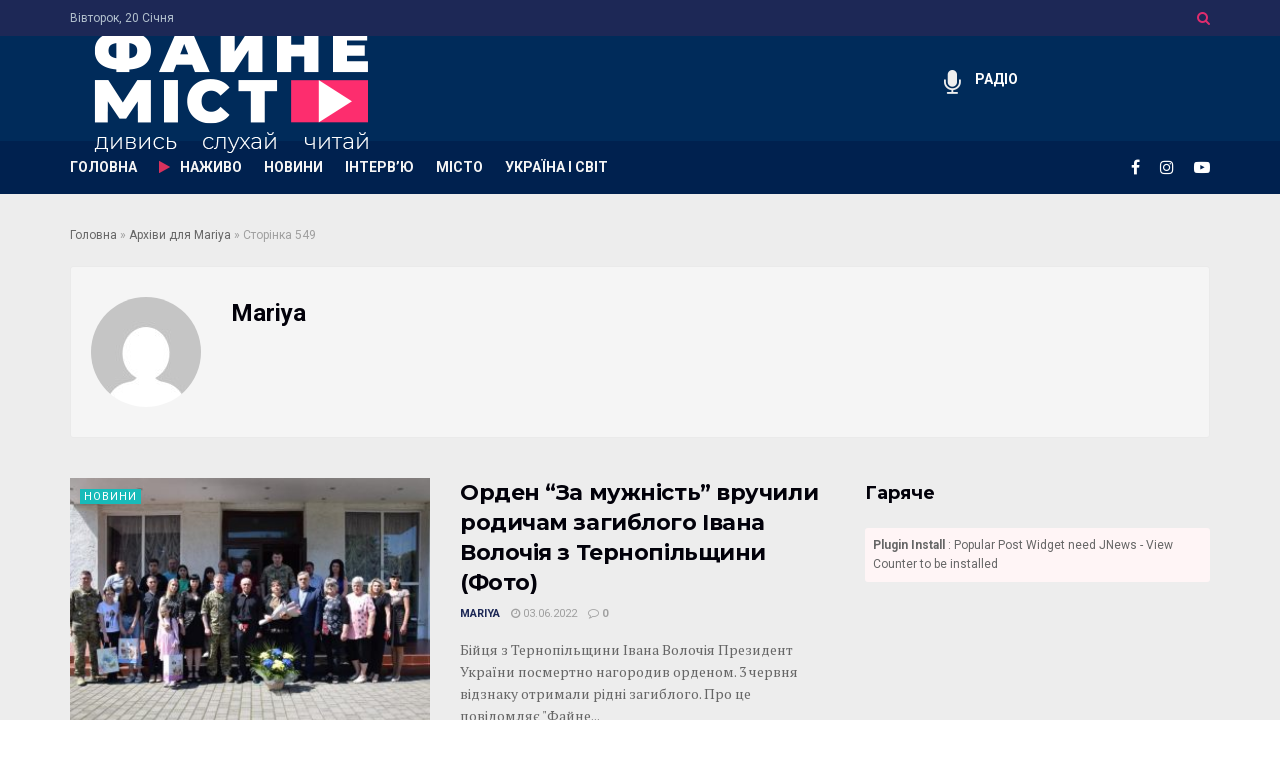

--- FILE ---
content_type: text/html; charset=UTF-8
request_url: https://fainemisto.tv/author/mariya/page/549
body_size: 26663
content:
<!doctype html>
<!--[if lt IE 7]> <html class="no-js lt-ie9 lt-ie8 lt-ie7" lang="uk"> <![endif]-->
<!--[if IE 7]>    <html class="no-js lt-ie9 lt-ie8" lang="uk"> <![endif]-->
<!--[if IE 8]>    <html class="no-js lt-ie9" lang="uk"> <![endif]-->
<!--[if IE 9]>    <html class="no-js lt-ie10" lang="uk"> <![endif]-->
<!--[if gt IE 8]><!--> <html class="no-js" lang="uk"> <!--<![endif]-->
<head>
    <meta http-equiv="Content-Type" content="text/html; charset=UTF-8" />
    <meta name='viewport' content='width=device-width, initial-scale=1, user-scalable=yes' />
    <link rel="profile" href="http://gmpg.org/xfn/11" />
    <link rel="pingback" href="https://fainemisto.tv/xmlrpc.php" />
    <meta name='robots' content='index, follow, max-image-preview:large, max-snippet:-1, max-video-preview:-1' />
			<script type="text/javascript">
			  var jnews_ajax_url = '/?ajax-request=jnews'
			</script>
			<script type="text/javascript">;window.jnews=window.jnews||{},window.jnews.library=window.jnews.library||{},window.jnews.library=function(){"use strict";var e=this;e.win=window,e.doc=document,e.noop=function(){},e.globalBody=e.doc.getElementsByTagName("body")[0],e.globalBody=e.globalBody?e.globalBody:e.doc,e.win.jnewsDataStorage=e.win.jnewsDataStorage||{_storage:new WeakMap,put:function(e,t,n){this._storage.has(e)||this._storage.set(e,new Map),this._storage.get(e).set(t,n)},get:function(e,t){return this._storage.get(e).get(t)},has:function(e,t){return this._storage.has(e)&&this._storage.get(e).has(t)},remove:function(e,t){var n=this._storage.get(e).delete(t);return 0===!this._storage.get(e).size&&this._storage.delete(e),n}},e.windowWidth=function(){return e.win.innerWidth||e.docEl.clientWidth||e.globalBody.clientWidth},e.windowHeight=function(){return e.win.innerHeight||e.docEl.clientHeight||e.globalBody.clientHeight},e.requestAnimationFrame=e.win.requestAnimationFrame||e.win.webkitRequestAnimationFrame||e.win.mozRequestAnimationFrame||e.win.msRequestAnimationFrame||window.oRequestAnimationFrame||function(e){return setTimeout(e,1e3/60)},e.cancelAnimationFrame=e.win.cancelAnimationFrame||e.win.webkitCancelAnimationFrame||e.win.webkitCancelRequestAnimationFrame||e.win.mozCancelAnimationFrame||e.win.msCancelRequestAnimationFrame||e.win.oCancelRequestAnimationFrame||function(e){clearTimeout(e)},e.classListSupport="classList"in document.createElement("_"),e.hasClass=e.classListSupport?function(e,t){return e.classList.contains(t)}:function(e,t){return e.className.indexOf(t)>=0},e.addClass=e.classListSupport?function(t,n){e.hasClass(t,n)||t.classList.add(n)}:function(t,n){e.hasClass(t,n)||(t.className+=" "+n)},e.removeClass=e.classListSupport?function(t,n){e.hasClass(t,n)&&t.classList.remove(n)}:function(t,n){e.hasClass(t,n)&&(t.className=t.className.replace(n,""))},e.objKeys=function(e){var t=[];for(var n in e)Object.prototype.hasOwnProperty.call(e,n)&&t.push(n);return t},e.isObjectSame=function(e,t){var n=!0;return JSON.stringify(e)!==JSON.stringify(t)&&(n=!1),n},e.extend=function(){for(var e,t,n,o=arguments[0]||{},i=1,a=arguments.length;i<a;i++)if(null!==(e=arguments[i]))for(t in e)o!==(n=e[t])&&void 0!==n&&(o[t]=n);return o},e.dataStorage=e.win.jnewsDataStorage,e.isVisible=function(e){return 0!==e.offsetWidth&&0!==e.offsetHeight||e.getBoundingClientRect().length},e.getHeight=function(e){return e.offsetHeight||e.clientHeight||e.getBoundingClientRect().height},e.getWidth=function(e){return e.offsetWidth||e.clientWidth||e.getBoundingClientRect().width},e.supportsPassive=!1;try{var t=Object.defineProperty({},"passive",{get:function(){e.supportsPassive=!0}});"createEvent"in e.doc?e.win.addEventListener("test",null,t):"fireEvent"in e.doc&&e.win.attachEvent("test",null)}catch(e){}e.passiveOption=!!e.supportsPassive&&{passive:!0},e.setStorage=function(e,t){e="jnews-"+e;var n={expired:Math.floor(((new Date).getTime()+432e5)/1e3)};t=Object.assign(n,t);localStorage.setItem(e,JSON.stringify(t))},e.getStorage=function(e){e="jnews-"+e;var t=localStorage.getItem(e);return null!==t&&0<t.length?JSON.parse(localStorage.getItem(e)):{}},e.expiredStorage=function(){var t,n="jnews-";for(var o in localStorage)o.indexOf(n)>-1&&"undefined"!==(t=e.getStorage(o.replace(n,""))).expired&&t.expired<Math.floor((new Date).getTime()/1e3)&&localStorage.removeItem(o)},e.addEvents=function(t,n,o){for(var i in n){var a=["touchstart","touchmove"].indexOf(i)>=0&&!o&&e.passiveOption;"createEvent"in e.doc?t.addEventListener(i,n[i],a):"fireEvent"in e.doc&&t.attachEvent("on"+i,n[i])}},e.removeEvents=function(t,n){for(var o in n)"createEvent"in e.doc?t.removeEventListener(o,n[o]):"fireEvent"in e.doc&&t.detachEvent("on"+o,n[o])},e.triggerEvents=function(t,n,o){var i;o=o||{detail:null};return"createEvent"in e.doc?(!(i=e.doc.createEvent("CustomEvent")||new CustomEvent(n)).initCustomEvent||i.initCustomEvent(n,!0,!1,o),void t.dispatchEvent(i)):"fireEvent"in e.doc?((i=e.doc.createEventObject()).eventType=n,void t.fireEvent("on"+i.eventType,i)):void 0},e.getParents=function(t,n){void 0===n&&(n=e.doc);for(var o=[],i=t.parentNode,a=!1;!a;)if(i){var r=i;r.querySelectorAll(n).length?a=!0:(o.push(r),i=r.parentNode)}else o=[],a=!0;return o},e.forEach=function(e,t,n){for(var o=0,i=e.length;o<i;o++)t.call(n,e[o],o)},e.getText=function(e){return e.innerText||e.textContent},e.setText=function(e,t){var n="object"==typeof t?t.innerText||t.textContent:t;e.innerText&&(e.innerText=n),e.textContent&&(e.textContent=n)},e.httpBuildQuery=function(t){return e.objKeys(t).reduce(function t(n){var o=arguments.length>1&&void 0!==arguments[1]?arguments[1]:null;return function(i,a){var r=n[a];a=encodeURIComponent(a);var s=o?"".concat(o,"[").concat(a,"]"):a;return null==r||"function"==typeof r?(i.push("".concat(s,"=")),i):["number","boolean","string"].includes(typeof r)?(i.push("".concat(s,"=").concat(encodeURIComponent(r))),i):(i.push(e.objKeys(r).reduce(t(r,s),[]).join("&")),i)}}(t),[]).join("&")},e.get=function(t,n,o,i){return o="function"==typeof o?o:e.noop,e.ajax("GET",t,n,o,i)},e.post=function(t,n,o,i){return o="function"==typeof o?o:e.noop,e.ajax("POST",t,n,o,i)},e.ajax=function(t,n,o,i,a){var r=new XMLHttpRequest,s=n,c=e.httpBuildQuery(o);if(t=-1!=["GET","POST"].indexOf(t)?t:"GET",r.open(t,s+("GET"==t?"?"+c:""),!0),"POST"==t&&r.setRequestHeader("Content-type","application/x-www-form-urlencoded"),r.setRequestHeader("X-Requested-With","XMLHttpRequest"),r.onreadystatechange=function(){4===r.readyState&&200<=r.status&&300>r.status&&"function"==typeof i&&i.call(void 0,r.response)},void 0!==a&&!a){return{xhr:r,send:function(){r.send("POST"==t?c:null)}}}return r.send("POST"==t?c:null),{xhr:r}},e.scrollTo=function(t,n,o){function i(e,t,n){this.start=this.position(),this.change=e-this.start,this.currentTime=0,this.increment=20,this.duration=void 0===n?500:n,this.callback=t,this.finish=!1,this.animateScroll()}return Math.easeInOutQuad=function(e,t,n,o){return(e/=o/2)<1?n/2*e*e+t:-n/2*(--e*(e-2)-1)+t},i.prototype.stop=function(){this.finish=!0},i.prototype.move=function(t){e.doc.documentElement.scrollTop=t,e.globalBody.parentNode.scrollTop=t,e.globalBody.scrollTop=t},i.prototype.position=function(){return e.doc.documentElement.scrollTop||e.globalBody.parentNode.scrollTop||e.globalBody.scrollTop},i.prototype.animateScroll=function(){this.currentTime+=this.increment;var t=Math.easeInOutQuad(this.currentTime,this.start,this.change,this.duration);this.move(t),this.currentTime<this.duration&&!this.finish?e.requestAnimationFrame.call(e.win,this.animateScroll.bind(this)):this.callback&&"function"==typeof this.callback&&this.callback()},new i(t,n,o)},e.unwrap=function(t){var n,o=t;e.forEach(t,(function(e,t){n?n+=e:n=e})),o.replaceWith(n)},e.performance={start:function(e){performance.mark(e+"Start")},stop:function(e){performance.mark(e+"End"),performance.measure(e,e+"Start",e+"End")}},e.fps=function(){var t=0,n=0,o=0;!function(){var i=t=0,a=0,r=0,s=document.getElementById("fpsTable"),c=function(t){void 0===document.getElementsByTagName("body")[0]?e.requestAnimationFrame.call(e.win,(function(){c(t)})):document.getElementsByTagName("body")[0].appendChild(t)};null===s&&((s=document.createElement("div")).style.position="fixed",s.style.top="120px",s.style.left="10px",s.style.width="100px",s.style.height="20px",s.style.border="1px solid black",s.style.fontSize="11px",s.style.zIndex="100000",s.style.backgroundColor="white",s.id="fpsTable",c(s));var l=function(){o++,n=Date.now(),(a=(o/(r=(n-t)/1e3)).toPrecision(2))!=i&&(i=a,s.innerHTML=i+"fps"),1<r&&(t=n,o=0),e.requestAnimationFrame.call(e.win,l)};l()}()},e.instr=function(e,t){for(var n=0;n<t.length;n++)if(-1!==e.toLowerCase().indexOf(t[n].toLowerCase()))return!0},e.winLoad=function(t,n){function o(o){if("complete"===e.doc.readyState||"interactive"===e.doc.readyState)return!o||n?setTimeout(t,n||1):t(o),1}o()||e.addEvents(e.win,{load:o})},e.docReady=function(t,n){function o(o){if("complete"===e.doc.readyState||"interactive"===e.doc.readyState)return!o||n?setTimeout(t,n||1):t(o),1}o()||e.addEvents(e.doc,{DOMContentLoaded:o})},e.fireOnce=function(){e.docReady((function(){e.assets=e.assets||[],e.assets.length&&(e.boot(),e.load_assets())}),50)},e.boot=function(){e.length&&e.doc.querySelectorAll("style[media]").forEach((function(e){"not all"==e.getAttribute("media")&&e.removeAttribute("media")}))},e.create_js=function(t,n){var o=e.doc.createElement("script");switch(o.setAttribute("src",t),n){case"defer":o.setAttribute("defer",!0);break;case"async":o.setAttribute("async",!0);break;case"deferasync":o.setAttribute("defer",!0),o.setAttribute("async",!0)}e.globalBody.appendChild(o)},e.load_assets=function(){"object"==typeof e.assets&&e.forEach(e.assets.slice(0),(function(t,n){var o="";t.defer&&(o+="defer"),t.async&&(o+="async"),e.create_js(t.url,o);var i=e.assets.indexOf(t);i>-1&&e.assets.splice(i,1)})),e.assets=jnewsoption.au_scripts=window.jnewsads=[]},e.setCookie=function(e,t,n){var o="";if(n){var i=new Date;i.setTime(i.getTime()+24*n*60*60*1e3),o="; expires="+i.toUTCString()}document.cookie=e+"="+(t||"")+o+"; path=/"},e.getCookie=function(e){for(var t=e+"=",n=document.cookie.split(";"),o=0;o<n.length;o++){for(var i=n[o];" "==i.charAt(0);)i=i.substring(1,i.length);if(0==i.indexOf(t))return i.substring(t.length,i.length)}return null},e.eraseCookie=function(e){document.cookie=e+"=; Path=/; Expires=Thu, 01 Jan 1970 00:00:01 GMT;"},e.docReady((function(){e.globalBody=e.globalBody==e.doc?e.doc.getElementsByTagName("body")[0]:e.globalBody,e.globalBody=e.globalBody?e.globalBody:e.doc})),e.winLoad((function(){e.winLoad((function(){var t=!1;if(void 0!==window.jnewsadmin)if(void 0!==window.file_version_checker){var n=e.objKeys(window.file_version_checker);n.length?n.forEach((function(e){t||"10.0.4"===window.file_version_checker[e]||(t=!0)})):t=!0}else t=!0;t&&(window.jnewsHelper.getMessage(),window.jnewsHelper.getNotice())}),2500)}))},window.jnews.library=new window.jnews.library;</script>
	<!-- This site is optimized with the Yoast SEO plugin v23.8 - https://yoast.com/wordpress/plugins/seo/ -->
	<title>Mariya, автор у ФАЙНЕ МІСТО ТЕРНОПІЛЬ - Сторінка 549 з 789</title>
	<link rel="canonical" href="https://fainemisto.tv/author/mariya/page/549" />
	<link rel="prev" href="https://fainemisto.tv/author/mariya/page/548" />
	<link rel="next" href="https://fainemisto.tv/author/mariya/page/550" />
	<meta property="og:locale" content="uk_UA" />
	<meta property="og:type" content="profile" />
	<meta property="og:title" content="Mariya, автор у ФАЙНЕ МІСТО ТЕРНОПІЛЬ - Сторінка 549 з 789" />
	<meta property="og:url" content="https://fainemisto.tv/author/mariya" />
	<meta property="og:site_name" content="ФАЙНЕ МІСТО ТЕРНОПІЛЬ" />
	<meta property="og:image" content="https://secure.gravatar.com/avatar/1856fcd00db396eb2d472a8989ad1a45?s=500&d=mm&r=g" />
	<meta name="twitter:card" content="summary_large_image" />
	<script type="application/ld+json" class="yoast-schema-graph">{"@context":"https://schema.org","@graph":[{"@type":"ProfilePage","@id":"https://fainemisto.tv/author/mariya","url":"https://fainemisto.tv/author/mariya/page/549","name":"Mariya, автор у ФАЙНЕ МІСТО ТЕРНОПІЛЬ - Сторінка 549 з 789","isPartOf":{"@id":"https://fainemisto.tv/#website"},"primaryImageOfPage":{"@id":"https://fainemisto.tv/author/mariya/page/549#primaryimage"},"image":{"@id":"https://fainemisto.tv/author/mariya/page/549#primaryimage"},"thumbnailUrl":"https://fainemisto.tv/wp-content/uploads/2022/06/285843836_393209616179998_364668419149667717_n.jpg","breadcrumb":{"@id":"https://fainemisto.tv/author/mariya/page/549#breadcrumb"},"inLanguage":"uk","potentialAction":[{"@type":"ReadAction","target":["https://fainemisto.tv/author/mariya/page/549"]}]},{"@type":"ImageObject","inLanguage":"uk","@id":"https://fainemisto.tv/author/mariya/page/549#primaryimage","url":"https://fainemisto.tv/wp-content/uploads/2022/06/285843836_393209616179998_364668419149667717_n.jpg","contentUrl":"https://fainemisto.tv/wp-content/uploads/2022/06/285843836_393209616179998_364668419149667717_n.jpg","width":1280,"height":853},{"@type":"BreadcrumbList","@id":"https://fainemisto.tv/author/mariya/page/549#breadcrumb","itemListElement":[{"@type":"ListItem","position":1,"name":"Головна","item":"https://fainemisto.tv/"},{"@type":"ListItem","position":2,"name":"Архіви для Mariya"}]},{"@type":"WebSite","@id":"https://fainemisto.tv/#website","url":"https://fainemisto.tv/","name":"ФАЙНЕ МІСТО ТЕРНОПІЛЬ","description":"медіаплатформа","publisher":{"@id":"https://fainemisto.tv/#organization"},"potentialAction":[{"@type":"SearchAction","target":{"@type":"EntryPoint","urlTemplate":"https://fainemisto.tv/?s={search_term_string}"},"query-input":{"@type":"PropertyValueSpecification","valueRequired":true,"valueName":"search_term_string"}}],"inLanguage":"uk"},{"@type":"Organization","@id":"https://fainemisto.tv/#organization","name":"Файне Місто","url":"https://fainemisto.tv/","logo":{"@type":"ImageObject","inLanguage":"uk","@id":"https://fainemisto.tv/#/schema/logo/image/","url":"https://fainemisto.tv/wp-content/uploads/2020/02/fm_logo_white.png","contentUrl":"https://fainemisto.tv/wp-content/uploads/2020/02/fm_logo_white.png","width":320,"height":161,"caption":"Файне Місто"},"image":{"@id":"https://fainemisto.tv/#/schema/logo/image/"}},{"@type":"Person","@id":"https://fainemisto.tv/#/schema/person/af3afe70a1c717b04a4c3890b0f40508","name":"Mariya","image":{"@type":"ImageObject","inLanguage":"uk","@id":"https://fainemisto.tv/#/schema/person/image/","url":"https://secure.gravatar.com/avatar/1856fcd00db396eb2d472a8989ad1a45?s=96&d=mm&r=g","contentUrl":"https://secure.gravatar.com/avatar/1856fcd00db396eb2d472a8989ad1a45?s=96&d=mm&r=g","caption":"Mariya"},"mainEntityOfPage":{"@id":"https://fainemisto.tv/author/mariya"}}]}</script>
	<!-- / Yoast SEO plugin. -->


<link rel='dns-prefetch' href='//fonts.googleapis.com' />
<link rel="alternate" type="application/rss+xml" title="ФАЙНЕ МІСТО ТЕРНОПІЛЬ &raquo; стрічка" href="https://fainemisto.tv/feed" />
<link rel="alternate" type="application/rss+xml" title="ФАЙНЕ МІСТО ТЕРНОПІЛЬ &raquo; Канал коментарів" href="https://fainemisto.tv/comments/feed" />
<link rel="alternate" type="application/rss+xml" title="ФАЙНЕ МІСТО ТЕРНОПІЛЬ &raquo; Записи каналу Mariya" href="https://fainemisto.tv/author/mariya/feed" />
<style id='wp-emoji-styles-inline-css' type='text/css'>

	img.wp-smiley, img.emoji {
		display: inline !important;
		border: none !important;
		box-shadow: none !important;
		height: 1em !important;
		width: 1em !important;
		margin: 0 0.07em !important;
		vertical-align: -0.1em !important;
		background: none !important;
		padding: 0 !important;
	}
</style>
<link rel='stylesheet' id='wp-block-library-css' href='https://fainemisto.tv/wp-includes/css/dist/block-library/style.min.css?ver=6.6.4' type='text/css' media='all' />
<style id='classic-theme-styles-inline-css' type='text/css'>
/*! This file is auto-generated */
.wp-block-button__link{color:#fff;background-color:#32373c;border-radius:9999px;box-shadow:none;text-decoration:none;padding:calc(.667em + 2px) calc(1.333em + 2px);font-size:1.125em}.wp-block-file__button{background:#32373c;color:#fff;text-decoration:none}
</style>
<style id='global-styles-inline-css' type='text/css'>
:root{--wp--preset--aspect-ratio--square: 1;--wp--preset--aspect-ratio--4-3: 4/3;--wp--preset--aspect-ratio--3-4: 3/4;--wp--preset--aspect-ratio--3-2: 3/2;--wp--preset--aspect-ratio--2-3: 2/3;--wp--preset--aspect-ratio--16-9: 16/9;--wp--preset--aspect-ratio--9-16: 9/16;--wp--preset--color--black: #000000;--wp--preset--color--cyan-bluish-gray: #abb8c3;--wp--preset--color--white: #ffffff;--wp--preset--color--pale-pink: #f78da7;--wp--preset--color--vivid-red: #cf2e2e;--wp--preset--color--luminous-vivid-orange: #ff6900;--wp--preset--color--luminous-vivid-amber: #fcb900;--wp--preset--color--light-green-cyan: #7bdcb5;--wp--preset--color--vivid-green-cyan: #00d084;--wp--preset--color--pale-cyan-blue: #8ed1fc;--wp--preset--color--vivid-cyan-blue: #0693e3;--wp--preset--color--vivid-purple: #9b51e0;--wp--preset--gradient--vivid-cyan-blue-to-vivid-purple: linear-gradient(135deg,rgba(6,147,227,1) 0%,rgb(155,81,224) 100%);--wp--preset--gradient--light-green-cyan-to-vivid-green-cyan: linear-gradient(135deg,rgb(122,220,180) 0%,rgb(0,208,130) 100%);--wp--preset--gradient--luminous-vivid-amber-to-luminous-vivid-orange: linear-gradient(135deg,rgba(252,185,0,1) 0%,rgba(255,105,0,1) 100%);--wp--preset--gradient--luminous-vivid-orange-to-vivid-red: linear-gradient(135deg,rgba(255,105,0,1) 0%,rgb(207,46,46) 100%);--wp--preset--gradient--very-light-gray-to-cyan-bluish-gray: linear-gradient(135deg,rgb(238,238,238) 0%,rgb(169,184,195) 100%);--wp--preset--gradient--cool-to-warm-spectrum: linear-gradient(135deg,rgb(74,234,220) 0%,rgb(151,120,209) 20%,rgb(207,42,186) 40%,rgb(238,44,130) 60%,rgb(251,105,98) 80%,rgb(254,248,76) 100%);--wp--preset--gradient--blush-light-purple: linear-gradient(135deg,rgb(255,206,236) 0%,rgb(152,150,240) 100%);--wp--preset--gradient--blush-bordeaux: linear-gradient(135deg,rgb(254,205,165) 0%,rgb(254,45,45) 50%,rgb(107,0,62) 100%);--wp--preset--gradient--luminous-dusk: linear-gradient(135deg,rgb(255,203,112) 0%,rgb(199,81,192) 50%,rgb(65,88,208) 100%);--wp--preset--gradient--pale-ocean: linear-gradient(135deg,rgb(255,245,203) 0%,rgb(182,227,212) 50%,rgb(51,167,181) 100%);--wp--preset--gradient--electric-grass: linear-gradient(135deg,rgb(202,248,128) 0%,rgb(113,206,126) 100%);--wp--preset--gradient--midnight: linear-gradient(135deg,rgb(2,3,129) 0%,rgb(40,116,252) 100%);--wp--preset--font-size--small: 13px;--wp--preset--font-size--medium: 20px;--wp--preset--font-size--large: 36px;--wp--preset--font-size--x-large: 42px;--wp--preset--spacing--20: 0.44rem;--wp--preset--spacing--30: 0.67rem;--wp--preset--spacing--40: 1rem;--wp--preset--spacing--50: 1.5rem;--wp--preset--spacing--60: 2.25rem;--wp--preset--spacing--70: 3.38rem;--wp--preset--spacing--80: 5.06rem;--wp--preset--shadow--natural: 6px 6px 9px rgba(0, 0, 0, 0.2);--wp--preset--shadow--deep: 12px 12px 50px rgba(0, 0, 0, 0.4);--wp--preset--shadow--sharp: 6px 6px 0px rgba(0, 0, 0, 0.2);--wp--preset--shadow--outlined: 6px 6px 0px -3px rgba(255, 255, 255, 1), 6px 6px rgba(0, 0, 0, 1);--wp--preset--shadow--crisp: 6px 6px 0px rgba(0, 0, 0, 1);}:where(.is-layout-flex){gap: 0.5em;}:where(.is-layout-grid){gap: 0.5em;}body .is-layout-flex{display: flex;}.is-layout-flex{flex-wrap: wrap;align-items: center;}.is-layout-flex > :is(*, div){margin: 0;}body .is-layout-grid{display: grid;}.is-layout-grid > :is(*, div){margin: 0;}:where(.wp-block-columns.is-layout-flex){gap: 2em;}:where(.wp-block-columns.is-layout-grid){gap: 2em;}:where(.wp-block-post-template.is-layout-flex){gap: 1.25em;}:where(.wp-block-post-template.is-layout-grid){gap: 1.25em;}.has-black-color{color: var(--wp--preset--color--black) !important;}.has-cyan-bluish-gray-color{color: var(--wp--preset--color--cyan-bluish-gray) !important;}.has-white-color{color: var(--wp--preset--color--white) !important;}.has-pale-pink-color{color: var(--wp--preset--color--pale-pink) !important;}.has-vivid-red-color{color: var(--wp--preset--color--vivid-red) !important;}.has-luminous-vivid-orange-color{color: var(--wp--preset--color--luminous-vivid-orange) !important;}.has-luminous-vivid-amber-color{color: var(--wp--preset--color--luminous-vivid-amber) !important;}.has-light-green-cyan-color{color: var(--wp--preset--color--light-green-cyan) !important;}.has-vivid-green-cyan-color{color: var(--wp--preset--color--vivid-green-cyan) !important;}.has-pale-cyan-blue-color{color: var(--wp--preset--color--pale-cyan-blue) !important;}.has-vivid-cyan-blue-color{color: var(--wp--preset--color--vivid-cyan-blue) !important;}.has-vivid-purple-color{color: var(--wp--preset--color--vivid-purple) !important;}.has-black-background-color{background-color: var(--wp--preset--color--black) !important;}.has-cyan-bluish-gray-background-color{background-color: var(--wp--preset--color--cyan-bluish-gray) !important;}.has-white-background-color{background-color: var(--wp--preset--color--white) !important;}.has-pale-pink-background-color{background-color: var(--wp--preset--color--pale-pink) !important;}.has-vivid-red-background-color{background-color: var(--wp--preset--color--vivid-red) !important;}.has-luminous-vivid-orange-background-color{background-color: var(--wp--preset--color--luminous-vivid-orange) !important;}.has-luminous-vivid-amber-background-color{background-color: var(--wp--preset--color--luminous-vivid-amber) !important;}.has-light-green-cyan-background-color{background-color: var(--wp--preset--color--light-green-cyan) !important;}.has-vivid-green-cyan-background-color{background-color: var(--wp--preset--color--vivid-green-cyan) !important;}.has-pale-cyan-blue-background-color{background-color: var(--wp--preset--color--pale-cyan-blue) !important;}.has-vivid-cyan-blue-background-color{background-color: var(--wp--preset--color--vivid-cyan-blue) !important;}.has-vivid-purple-background-color{background-color: var(--wp--preset--color--vivid-purple) !important;}.has-black-border-color{border-color: var(--wp--preset--color--black) !important;}.has-cyan-bluish-gray-border-color{border-color: var(--wp--preset--color--cyan-bluish-gray) !important;}.has-white-border-color{border-color: var(--wp--preset--color--white) !important;}.has-pale-pink-border-color{border-color: var(--wp--preset--color--pale-pink) !important;}.has-vivid-red-border-color{border-color: var(--wp--preset--color--vivid-red) !important;}.has-luminous-vivid-orange-border-color{border-color: var(--wp--preset--color--luminous-vivid-orange) !important;}.has-luminous-vivid-amber-border-color{border-color: var(--wp--preset--color--luminous-vivid-amber) !important;}.has-light-green-cyan-border-color{border-color: var(--wp--preset--color--light-green-cyan) !important;}.has-vivid-green-cyan-border-color{border-color: var(--wp--preset--color--vivid-green-cyan) !important;}.has-pale-cyan-blue-border-color{border-color: var(--wp--preset--color--pale-cyan-blue) !important;}.has-vivid-cyan-blue-border-color{border-color: var(--wp--preset--color--vivid-cyan-blue) !important;}.has-vivid-purple-border-color{border-color: var(--wp--preset--color--vivid-purple) !important;}.has-vivid-cyan-blue-to-vivid-purple-gradient-background{background: var(--wp--preset--gradient--vivid-cyan-blue-to-vivid-purple) !important;}.has-light-green-cyan-to-vivid-green-cyan-gradient-background{background: var(--wp--preset--gradient--light-green-cyan-to-vivid-green-cyan) !important;}.has-luminous-vivid-amber-to-luminous-vivid-orange-gradient-background{background: var(--wp--preset--gradient--luminous-vivid-amber-to-luminous-vivid-orange) !important;}.has-luminous-vivid-orange-to-vivid-red-gradient-background{background: var(--wp--preset--gradient--luminous-vivid-orange-to-vivid-red) !important;}.has-very-light-gray-to-cyan-bluish-gray-gradient-background{background: var(--wp--preset--gradient--very-light-gray-to-cyan-bluish-gray) !important;}.has-cool-to-warm-spectrum-gradient-background{background: var(--wp--preset--gradient--cool-to-warm-spectrum) !important;}.has-blush-light-purple-gradient-background{background: var(--wp--preset--gradient--blush-light-purple) !important;}.has-blush-bordeaux-gradient-background{background: var(--wp--preset--gradient--blush-bordeaux) !important;}.has-luminous-dusk-gradient-background{background: var(--wp--preset--gradient--luminous-dusk) !important;}.has-pale-ocean-gradient-background{background: var(--wp--preset--gradient--pale-ocean) !important;}.has-electric-grass-gradient-background{background: var(--wp--preset--gradient--electric-grass) !important;}.has-midnight-gradient-background{background: var(--wp--preset--gradient--midnight) !important;}.has-small-font-size{font-size: var(--wp--preset--font-size--small) !important;}.has-medium-font-size{font-size: var(--wp--preset--font-size--medium) !important;}.has-large-font-size{font-size: var(--wp--preset--font-size--large) !important;}.has-x-large-font-size{font-size: var(--wp--preset--font-size--x-large) !important;}
:where(.wp-block-post-template.is-layout-flex){gap: 1.25em;}:where(.wp-block-post-template.is-layout-grid){gap: 1.25em;}
:where(.wp-block-columns.is-layout-flex){gap: 2em;}:where(.wp-block-columns.is-layout-grid){gap: 2em;}
:root :where(.wp-block-pullquote){font-size: 1.5em;line-height: 1.6;}
</style>
<link rel='stylesheet' id='jnews-parent-style-css' href='https://fainemisto.tv/wp-content/themes/jnews/style.css?ver=6.6.4' type='text/css' media='all' />
<link rel='stylesheet' id='js_composer_front-css' href='https://fainemisto.tv/wp-content/plugins/js_composer/assets/css/js_composer.min.css?ver=6.2.0' type='text/css' media='all' />
<link crossorigin="anonymous" rel='stylesheet' id='jeg_customizer_font-css' href='//fonts.googleapis.com/css?family=Roboto%3Aregular%2C700%7CMontserrat%3A700%2C700%2Cregular%7CPT+Serif%3Aregular%2Citalic%2C700&#038;display=swap&#038;ver=1.2.3' type='text/css' media='all' />
<link rel='stylesheet' id='jnews-frontend-css' href='https://fainemisto.tv/wp-content/themes/jnews/assets/dist/frontend.min.css?ver=1.0.0' type='text/css' media='all' />
<link data-minify="1" rel='stylesheet' id='jnews-js-composer-css' href='https://fainemisto.tv/wp-content/cache/min/1/wp-content/themes/jnews/assets/css/js-composer-frontend-10305e7f5503293bef5de8590dfa5b43.css' type='text/css' media='all' />
<link rel='stylesheet' id='jnews-style-css' href='https://fainemisto.tv/wp-content/themes/fainemisto/style.css?ver=1.0.0' type='text/css' media='all' />
<link data-minify="1" rel='stylesheet' id='jnews-darkmode-css' href='https://fainemisto.tv/wp-content/cache/min/1/wp-content/themes/jnews/assets/css/darkmode-806bc9e47f58b9c24be9a1cca1b2dfe1.css' type='text/css' media='all' />
<link data-minify="1" rel='stylesheet' id='jnews-scheme-css' href='https://fainemisto.tv/wp-content/cache/min/1/wp-content/themes/jnews/data/import/business/scheme-97133a33f1c043ec43d9ab0b28895cff.css' type='text/css' media='all' />
<link data-minify="1" rel='stylesheet' id='jnews-weather-style-css' href='https://fainemisto.tv/wp-content/cache/min/1/wp-content/plugins/jnews-weather/assets/css/plugin-3375a37eaa7eb1750bb60a30d7c59111.css' type='text/css' media='all' />
<link data-minify="1" rel='stylesheet' id='jnews-push-notification-css' href='https://fainemisto.tv/wp-content/cache/min/1/wp-content/plugins/jnews-push-notification/assets/css/plugin-9ba7c3cf0cc9ac3fbf4b3fd697323ccc.css' type='text/css' media='all' />
<script type="text/javascript" src="https://fainemisto.tv/wp-includes/js/jquery/jquery.min.js?ver=3.7.1" id="jquery-core-js"></script>
<script type="text/javascript" src="https://fainemisto.tv/wp-includes/js/jquery/jquery-migrate.min.js?ver=3.4.1" id="jquery-migrate-js"></script>
<link rel="https://api.w.org/" href="https://fainemisto.tv/wp-json/" /><link rel="alternate" title="JSON" type="application/json" href="https://fainemisto.tv/wp-json/wp/v2/users/9" /><link rel="EditURI" type="application/rsd+xml" title="RSD" href="https://fainemisto.tv/xmlrpc.php?rsd" />
<meta name="generator" content="WordPress 6.6.4" />
		<!-- Google Tag Manager -->
		<script>(function(w,d,s,l,i){w[l]=w[l]||[];w[l].push({'gtm.start':
		new Date().getTime(),event:'gtm.js'});var f=d.getElementsByTagName(s)[0],
		j=d.createElement(s),dl=l!='dataLayer'?'&l='+l:'';j.async=true;j.src=
		'https://www.googletagmanager.com/gtm.js?id='+i+dl;f.parentNode.insertBefore(j,f);
		})(window,document,'script','dataLayer','GTM-NLQF2ND');</script>
		<!-- End Google Tag Manager -->
		      <meta name="onesignal" content="wordpress-plugin"/>
            <script>

      window.OneSignal = window.OneSignal || [];

      OneSignal.push( function() {
        OneSignal.SERVICE_WORKER_UPDATER_PATH = "OneSignalSDKUpdaterWorker.js.php";
                      OneSignal.SERVICE_WORKER_PATH = "OneSignalSDKWorker.js.php";
                      OneSignal.SERVICE_WORKER_PARAM = { scope: "/" };
        OneSignal.setDefaultNotificationUrl("https://fainemisto.tv");
        var oneSignal_options = {};
        window._oneSignalInitOptions = oneSignal_options;

        oneSignal_options['wordpress'] = true;
oneSignal_options['appId'] = 'd8672408-e21c-42d3-9c33-58343038d603';
oneSignal_options['allowLocalhostAsSecureOrigin'] = true;
oneSignal_options['welcomeNotification'] = { };
oneSignal_options['welcomeNotification']['title'] = "Файне Місто TV";
oneSignal_options['welcomeNotification']['message'] = "Дякуємо за підписку";
oneSignal_options['welcomeNotification']['url'] = "https://fainemisto.tv/";
oneSignal_options['path'] = "https://fainemisto.tv/wp-content/plugins/onesignal-free-web-push-notifications/sdk_files/";
oneSignal_options['safari_web_id'] = "web.onesignal.auto.4a2f472e-2de1-469e-8f55-0b3384f6ae6c";
oneSignal_options['promptOptions'] = { };
oneSignal_options['promptOptions']['actionMessage'] = "Ми будемо раді надсилати вам сповіщення про важливі публікації. Відписатись можна будь коли";
oneSignal_options['promptOptions']['acceptButtonText'] = "Дозволити";
oneSignal_options['promptOptions']['cancelButtonText'] = "НІ ДЯКУЮ";
oneSignal_options['notifyButton'] = { };
oneSignal_options['notifyButton']['enable'] = true;
oneSignal_options['notifyButton']['position'] = 'bottom-right';
oneSignal_options['notifyButton']['theme'] = 'default';
oneSignal_options['notifyButton']['size'] = 'small';
oneSignal_options['notifyButton']['showCredit'] = false;
oneSignal_options['notifyButton']['text'] = {};
oneSignal_options['notifyButton']['text']['tip.state.unsubscribed'] = 'Підписуйтесь щоб отримувати сповіщення про важливі публікації';
oneSignal_options['notifyButton']['text']['tip.state.subscribed'] = 'Ви успішно підписані на сповіщення';
oneSignal_options['notifyButton']['text']['tip.state.blocked'] = 'Ви заблокували сповіщення';
oneSignal_options['notifyButton']['text']['message.action.subscribed'] = 'Дякуємо за підписку';
oneSignal_options['notifyButton']['text']['dialog.main.title'] = 'Керувати сповіщеннями від сайту';
oneSignal_options['notifyButton']['text']['dialog.main.button.subscribe'] = 'Підписатись';
oneSignal_options['notifyButton']['text']['dialog.main.button.unsubscribe'] = 'Відписатись';
oneSignal_options['notifyButton']['text']['dialog.blocked.title'] = 'Заблокувати сповіщення';
                OneSignal.init(window._oneSignalInitOptions);
                OneSignal.showSlidedownPrompt();      });

      function documentInitOneSignal() {
        var oneSignal_elements = document.getElementsByClassName("OneSignal-prompt");

        var oneSignalLinkClickHandler = function(event) { OneSignal.push(['registerForPushNotifications']); event.preventDefault(); };        for(var i = 0; i < oneSignal_elements.length; i++)
          oneSignal_elements[i].addEventListener('click', oneSignalLinkClickHandler, false);
      }

      if (document.readyState === 'complete') {
           documentInitOneSignal();
      }
      else {
           window.addEventListener("load", function(event){
               documentInitOneSignal();
          });
      }
    </script>
<meta name="generator" content="Powered by WPBakery Page Builder - drag and drop page builder for WordPress."/>
<!-- There is no amphtml version available for this URL. --><link rel="icon" href="https://fainemisto.tv/wp-content/uploads/2020/02/cropped-fm_favicon_2-32x32.png" sizes="32x32" />
<link rel="icon" href="https://fainemisto.tv/wp-content/uploads/2020/02/cropped-fm_favicon_2-192x192.png" sizes="192x192" />
<link rel="apple-touch-icon" href="https://fainemisto.tv/wp-content/uploads/2020/02/cropped-fm_favicon_2-180x180.png" />
<meta name="msapplication-TileImage" content="https://fainemisto.tv/wp-content/uploads/2020/02/cropped-fm_favicon_2-270x270.png" />
<style id="jeg_dynamic_css" type="text/css" data-type="jeg_custom-css">.jeg_top_weather { background : ; } .jeg_top_weather > .jeg_weather_temp, .jeg_midbar .jeg_top_weather > .jeg_weather_temp > .jeg_weather_unit, .jeg_top_weather > .jeg_weather_location { color : ; } .jeg_top_weather .jeg_weather_condition .jeg_weather_icon { color : ; } .jeg_top_weather .jeg_weather_item { background : ; } .jeg_top_weather .jeg_weather_item .jeg_weather_temp:hover, .jeg_weather_widget .jeg_weather_item:hover { background : ; } .jeg_top_weather .jeg_weather_item .jeg_weather_temp .jeg_weather_icon { color : ; border-color : ; } .jeg_top_weather .jeg_weather_item .jeg_weather_temp .jeg_weather_value, .jeg_top_weather .jeg_weather_item .jeg_weather_temp .jeg_weather_unit { color : ; } .jeg_top_weather .jeg_weather_item .jeg_weather_temp .jeg_weather_day { color : ; } .jeg_container, .jeg_content, .jeg_boxed .jeg_main .jeg_container, .jeg_autoload_separator { background-color : #ededed; } body,.newsfeed_carousel.owl-carousel .owl-nav div,.jeg_filter_button,.owl-carousel .owl-nav div,.jeg_readmore,.jeg_hero_style_7 .jeg_post_meta a,.widget_calendar thead th,.widget_calendar tfoot a,.jeg_socialcounter a,.entry-header .jeg_meta_like a,.entry-header .jeg_meta_comment a,.entry-content tbody tr:hover,.entry-content th,.jeg_splitpost_nav li:hover a,#breadcrumbs a,.jeg_author_socials a:hover,.jeg_footer_content a,.jeg_footer_bottom a,.jeg_cartcontent,.woocommerce .woocommerce-breadcrumb a { color : #666666; } a,.jeg_menu_style_5 > li > a:hover,.jeg_menu_style_5 > li.sfHover > a,.jeg_menu_style_5 > li.current-menu-item > a,.jeg_menu_style_5 > li.current-menu-ancestor > a,.jeg_navbar .jeg_menu:not(.jeg_main_menu) > li > a:hover,.jeg_midbar .jeg_menu:not(.jeg_main_menu) > li > a:hover,.jeg_side_tabs li.active,.jeg_block_heading_5 strong,.jeg_block_heading_6 strong,.jeg_block_heading_7 strong,.jeg_block_heading_8 strong,.jeg_subcat_list li a:hover,.jeg_subcat_list li button:hover,.jeg_pl_lg_7 .jeg_thumb .jeg_post_category a,.jeg_pl_xs_2:before,.jeg_pl_xs_4 .jeg_postblock_content:before,.jeg_postblock .jeg_post_title a:hover,.jeg_hero_style_6 .jeg_post_title a:hover,.jeg_sidefeed .jeg_pl_xs_3 .jeg_post_title a:hover,.widget_jnews_popular .jeg_post_title a:hover,.jeg_meta_author a,.widget_archive li a:hover,.widget_pages li a:hover,.widget_meta li a:hover,.widget_recent_entries li a:hover,.widget_rss li a:hover,.widget_rss cite,.widget_categories li a:hover,.widget_categories li.current-cat > a,#breadcrumbs a:hover,.jeg_share_count .counts,.commentlist .bypostauthor > .comment-body > .comment-author > .fn,span.required,.jeg_review_title,.bestprice .price,.authorlink a:hover,.jeg_vertical_playlist .jeg_video_playlist_play_icon,.jeg_vertical_playlist .jeg_video_playlist_item.active .jeg_video_playlist_thumbnail:before,.jeg_horizontal_playlist .jeg_video_playlist_play,.woocommerce li.product .pricegroup .button,.widget_display_forums li a:hover,.widget_display_topics li:before,.widget_display_replies li:before,.widget_display_views li:before,.bbp-breadcrumb a:hover,.jeg_mobile_menu li.sfHover > a,.jeg_mobile_menu li a:hover,.split-template-6 .pagenum { color : #1d2856; } .jeg_menu_style_1 > li > a:before,.jeg_menu_style_2 > li > a:before,.jeg_menu_style_3 > li > a:before,.jeg_side_toggle,.jeg_slide_caption .jeg_post_category a,.jeg_slider_type_1 .owl-nav .owl-next,.jeg_block_heading_1 .jeg_block_title span,.jeg_block_heading_2 .jeg_block_title span,.jeg_block_heading_3,.jeg_block_heading_4 .jeg_block_title span,.jeg_block_heading_6:after,.jeg_pl_lg_box .jeg_post_category a,.jeg_pl_md_box .jeg_post_category a,.jeg_readmore:hover,.jeg_thumb .jeg_post_category a,.jeg_block_loadmore a:hover, .jeg_postblock.alt .jeg_block_loadmore a:hover,.jeg_block_loadmore a.active,.jeg_postblock_carousel_2 .jeg_post_category a,.jeg_heroblock .jeg_post_category a,.jeg_pagenav_1 .page_number.active,.jeg_pagenav_1 .page_number.active:hover,input[type="submit"],.btn,.button,.widget_tag_cloud a:hover,.popularpost_item:hover .jeg_post_title a:before,.jeg_splitpost_4 .page_nav,.jeg_splitpost_5 .page_nav,.jeg_post_via a:hover,.jeg_post_source a:hover,.jeg_post_tags a:hover,.comment-reply-title small a:before,.comment-reply-title small a:after,.jeg_storelist .productlink,.authorlink li.active a:before,.jeg_footer.dark .socials_widget:not(.nobg) a:hover .fa,.jeg_breakingnews_title,.jeg_overlay_slider_bottom.owl-carousel .owl-nav div,.jeg_overlay_slider_bottom.owl-carousel .owl-nav div:hover,.jeg_vertical_playlist .jeg_video_playlist_current,.woocommerce span.onsale,.woocommerce #respond input#submit:hover,.woocommerce a.button:hover,.woocommerce button.button:hover,.woocommerce input.button:hover,.woocommerce #respond input#submit.alt,.woocommerce a.button.alt,.woocommerce button.button.alt,.woocommerce input.button.alt,.jeg_popup_post .caption,.jeg_footer.dark input[type="submit"],.jeg_footer.dark .btn,.jeg_footer.dark .button,.footer_widget.widget_tag_cloud a:hover, .jeg_inner_content .content-inner .jeg_post_category a:hover, #buddypress .standard-form button, #buddypress a.button, #buddypress input[type="submit"], #buddypress input[type="button"], #buddypress input[type="reset"], #buddypress ul.button-nav li a, #buddypress .generic-button a, #buddypress .generic-button button, #buddypress .comment-reply-link, #buddypress a.bp-title-button, #buddypress.buddypress-wrap .members-list li .user-update .activity-read-more a, div#buddypress .standard-form button:hover,div#buddypress a.button:hover,div#buddypress input[type="submit"]:hover,div#buddypress input[type="button"]:hover,div#buddypress input[type="reset"]:hover,div#buddypress ul.button-nav li a:hover,div#buddypress .generic-button a:hover,div#buddypress .generic-button button:hover,div#buddypress .comment-reply-link:hover,div#buddypress a.bp-title-button:hover,div#buddypress.buddypress-wrap .members-list li .user-update .activity-read-more a:hover, #buddypress #item-nav .item-list-tabs ul li a:before, .jeg_inner_content .jeg_meta_container .follow-wrapper a { background-color : #1d2856; } .jeg_block_heading_7 .jeg_block_title span, .jeg_readmore:hover, .jeg_block_loadmore a:hover, .jeg_block_loadmore a.active, .jeg_pagenav_1 .page_number.active, .jeg_pagenav_1 .page_number.active:hover, .jeg_pagenav_3 .page_number:hover, .jeg_prevnext_post a:hover h3, .jeg_overlay_slider .jeg_post_category, .jeg_sidefeed .jeg_post.active, .jeg_vertical_playlist.jeg_vertical_playlist .jeg_video_playlist_item.active .jeg_video_playlist_thumbnail img, .jeg_horizontal_playlist .jeg_video_playlist_item.active { border-color : #1d2856; } .jeg_tabpost_nav li.active, .woocommerce div.product .woocommerce-tabs ul.tabs li.active { border-bottom-color : #1d2856; } .jeg_post_meta .fa, .entry-header .jeg_post_meta .fa, .jeg_review_stars, .jeg_price_review_list { color : #e02c6e; } .jeg_share_button.share-float.share-monocrhome a { background-color : #e02c6e; } h1,h2,h3,h4,h5,h6,.jeg_post_title a,.entry-header .jeg_post_title,.jeg_hero_style_7 .jeg_post_title a,.jeg_block_title,.jeg_splitpost_bar .current_title,.jeg_video_playlist_title,.gallery-caption { color : #02010a; } .split-template-9 .pagenum, .split-template-10 .pagenum, .split-template-11 .pagenum, .split-template-12 .pagenum, .split-template-13 .pagenum, .split-template-15 .pagenum, .split-template-18 .pagenum, .split-template-20 .pagenum, .split-template-19 .current_title span, .split-template-20 .current_title span { background-color : #02010a; } .entry-content .content-inner p, .entry-content .content-inner span, .entry-content .intro-text { color : ; } .entry-content .content-inner a { color : ; } .jeg_topbar .jeg_nav_row, .jeg_topbar .jeg_search_no_expand .jeg_search_input { line-height : 36px; } .jeg_topbar .jeg_nav_row, .jeg_topbar .jeg_nav_icon { height : 36px; } .jeg_topbar, .jeg_topbar.dark, .jeg_topbar.custom { background : #1d2856; } .jeg_topbar, .jeg_topbar.dark { border-color : ; color : ; border-top-width : px; border-top-color : ; } .jeg_topbar .jeg_nav_item, .jeg_topbar.dark .jeg_nav_item { border-color : rgba(255,255,255,0); } .jeg_topbar a, .jeg_topbar.dark a { color : #1e73be; } .jeg_midbar { height : 105px; background-image : url(""); } .jeg_midbar, .jeg_midbar.dark { background-color : #002b5a; border-bottom-width : 0px; border-bottom-color : ; color : ; } .jeg_midbar a, .jeg_midbar.dark a { color : #02010a; } .jeg_header .jeg_bottombar.jeg_navbar,.jeg_bottombar .jeg_nav_icon { height : 53px; } .jeg_header .jeg_bottombar.jeg_navbar, .jeg_header .jeg_bottombar .jeg_main_menu:not(.jeg_menu_style_1) > li > a, .jeg_header .jeg_bottombar .jeg_menu_style_1 > li, .jeg_header .jeg_bottombar .jeg_menu:not(.jeg_main_menu) > li > a { line-height : 53px; } .jeg_header .jeg_bottombar.jeg_navbar_wrapper:not(.jeg_navbar_boxed), .jeg_header .jeg_bottombar.jeg_navbar_boxed .jeg_nav_row { background : #00214f; } .jeg_header .jeg_navbar_menuborder .jeg_main_menu > li:not(:last-child), .jeg_header .jeg_navbar_menuborder .jeg_nav_item, .jeg_navbar_boxed .jeg_nav_row, .jeg_header .jeg_navbar_menuborder:not(.jeg_navbar_boxed) .jeg_nav_left .jeg_nav_item:first-child { border-color : ; } .jeg_header .jeg_bottombar, .jeg_header .jeg_bottombar.jeg_navbar_dark { color : ; } .jeg_header .jeg_bottombar a, .jeg_header .jeg_bottombar.jeg_navbar_dark a { color : ; } .jeg_header .jeg_bottombar a:hover, .jeg_header .jeg_bottombar.jeg_navbar_dark a:hover, .jeg_header .jeg_bottombar .jeg_menu:not(.jeg_main_menu) > li > a:hover { color : ; } .jeg_header .jeg_bottombar, .jeg_header .jeg_bottombar.jeg_navbar_dark, .jeg_bottombar.jeg_navbar_boxed .jeg_nav_row, .jeg_bottombar.jeg_navbar_dark.jeg_navbar_boxed .jeg_nav_row { border-top-width : 0px; border-bottom-width : 0px; } .jeg_header_wrapper .jeg_bottombar, .jeg_header_wrapper .jeg_bottombar.jeg_navbar_dark, .jeg_bottombar.jeg_navbar_boxed .jeg_nav_row, .jeg_bottombar.jeg_navbar_dark.jeg_navbar_boxed .jeg_nav_row { border-top-color : ; border-bottom-color : ; } .jeg_stickybar.jeg_navbar,.jeg_navbar .jeg_nav_icon { height : 43px; } .jeg_stickybar.jeg_navbar, .jeg_stickybar .jeg_main_menu:not(.jeg_menu_style_1) > li > a, .jeg_stickybar .jeg_menu_style_1 > li, .jeg_stickybar .jeg_menu:not(.jeg_main_menu) > li > a { line-height : 43px; } .jeg_header_sticky .jeg_navbar_wrapper:not(.jeg_navbar_boxed), .jeg_header_sticky .jeg_navbar_boxed .jeg_nav_row { background : #00214f; } .jeg_header_sticky .jeg_navbar_menuborder .jeg_main_menu > li:not(:last-child), .jeg_header_sticky .jeg_navbar_menuborder .jeg_nav_item, .jeg_navbar_boxed .jeg_nav_row, .jeg_header_sticky .jeg_navbar_menuborder:not(.jeg_navbar_boxed) .jeg_nav_left .jeg_nav_item:first-child { border-color : ; } .jeg_stickybar, .jeg_stickybar.dark { color : ; border-bottom-width : 0px; } .jeg_stickybar a, .jeg_stickybar.dark a { color : ; } .jeg_stickybar, .jeg_stickybar.dark, .jeg_stickybar.jeg_navbar_boxed .jeg_nav_row { border-bottom-color : ; } .jeg_mobile_bottombar { height : 75px; line-height : 75px; } .jeg_mobile_midbar, .jeg_mobile_midbar.dark { background : #00214f; color : ; border-top-width : px; border-top-color : ; } .jeg_mobile_midbar a, .jeg_mobile_midbar.dark a { color : ; } .jeg_header .socials_widget > a > i.fa:before { color : #ffffff; } .jeg_header .socials_widget > a > i.fa { background-color : ; } .jeg_aside_item.socials_widget > a > i.fa:before { color : #002C5B; } .jeg_top_date { color : #b2c0cd; background : ; } .jeg_header .jeg_button_1 .btn { background : #18bbb9; color : #ffffff; border-color : #ffffff; } .jeg_header .jeg_button_1 .btn:hover { background : ; } .jeg_header .jeg_button_2 .btn { background : ; color : ; border-color : ; } .jeg_header .jeg_button_2 .btn:hover { background : ; } .jeg_header .jeg_button_3 .btn { background : ; color : ; border-color : ; } .jeg_header .jeg_button_3 .btn:hover { background : ; } .jeg_header .jeg_vertical_menu.jeg_vertical_menu_1 { border-top-width : px; border-top-color : ; } .jeg_header .jeg_vertical_menu.jeg_vertical_menu_1 a { border-top-color : ; } .jeg_header .jeg_vertical_menu.jeg_vertical_menu_2 { border-top-width : px; border-top-color : ; } .jeg_header .jeg_vertical_menu.jeg_vertical_menu_2 a { border-top-color : ; } .jeg_header .jeg_vertical_menu.jeg_vertical_menu_3 { border-top-width : px; border-top-color : ; } .jeg_header .jeg_vertical_menu.jeg_vertical_menu_3 a { border-top-color : ; } .jeg_header .jeg_vertical_menu.jeg_vertical_menu_4 { border-top-width : px; border-top-color : ; } .jeg_header .jeg_vertical_menu.jeg_vertical_menu_4 a { border-top-color : ; } .jeg_lang_switcher { color : ; background : ; } .jeg_nav_icon .jeg_mobile_toggle.toggle_btn { color : ; } .jeg_navbar_mobile_wrapper .jeg_nav_item a.jeg_mobile_toggle, .jeg_navbar_mobile_wrapper .dark .jeg_nav_item a.jeg_mobile_toggle { color : #ffffff; } .cartdetail.woocommerce .jeg_carticon { color : ; } .cartdetail.woocommerce .cartlink { color : ; } .jeg_cart.cartdetail .jeg_cartcontent { background-color : ; } .cartdetail.woocommerce ul.cart_list li a, .cartdetail.woocommerce ul.product_list_widget li a, .cartdetail.woocommerce .widget_shopping_cart_content .total { color : ; } .cartdetail.woocommerce .cart_list .quantity, .cartdetail.woocommerce .product_list_widget .quantity { color : ; } .cartdetail.woocommerce .widget_shopping_cart_content .total { border-top-color : ; border-bottom-color : ; } .cartdetail.woocommerce .widget_shopping_cart_content .button { background-color : ; } .cartdetail.woocommerce a.button { color : ; } .cartdetail.woocommerce a.button:hover { background-color : ; color : ; } .jeg_cart_icon.woocommerce .jeg_carticon { color : ; } .jeg_cart_icon .jeg_cartcontent { background-color : ; } .jeg_cart_icon.woocommerce ul.cart_list li a, .jeg_cart_icon.woocommerce ul.product_list_widget li a, .jeg_cart_icon.woocommerce .widget_shopping_cart_content .total { color : ; } .jeg_cart_icon.woocommerce .cart_list .quantity, .jeg_cart_icon.woocommerce .product_list_widget .quantity { color : ; } .jeg_cart_icon.woocommerce .widget_shopping_cart_content .total { border-top-color : ; border-bottom-color : ; } .jeg_cart_icon.woocommerce .widget_shopping_cart_content .button { background-color : ; } .jeg_cart_icon.woocommerce a.button { color : ; } .jeg_cart_icon.woocommerce a.button:hover { background-color : ; color : ; } .jeg_nav_account, .jeg_navbar .jeg_nav_account .jeg_menu > li > a, .jeg_midbar .jeg_nav_account .jeg_menu > li > a { color : #ffffff; } .jeg_menu.jeg_accountlink li > ul { background-color : ; } .jeg_menu.jeg_accountlink li > ul, .jeg_menu.jeg_accountlink li > ul li > a, .jeg_menu.jeg_accountlink li > ul li:hover > a, .jeg_menu.jeg_accountlink li > ul li.sfHover > a { color : #02010a; } .jeg_menu.jeg_accountlink li > ul li:hover > a, .jeg_menu.jeg_accountlink li > ul li.sfHover > a { background-color : #f6da09; } .jeg_menu.jeg_accountlink li > ul, .jeg_menu.jeg_accountlink li > ul li a { border-color : #ffffff; } .jeg_header .jeg_search_wrapper.search_icon .jeg_search_toggle { color : #e02c6e; } .jeg_header .jeg_search_wrapper.jeg_search_popup_expand .jeg_search_form, .jeg_header .jeg_search_popup_expand .jeg_search_result { background : ; } .jeg_header .jeg_search_expanded .jeg_search_popup_expand .jeg_search_form:before { border-bottom-color : ; } .jeg_header .jeg_search_wrapper.jeg_search_popup_expand .jeg_search_form, .jeg_header .jeg_search_popup_expand .jeg_search_result, .jeg_header .jeg_search_popup_expand .jeg_search_result .search-noresult, .jeg_header .jeg_search_popup_expand .jeg_search_result .search-all-button { border-color : ; } .jeg_header .jeg_search_expanded .jeg_search_popup_expand .jeg_search_form:after { border-bottom-color : ; } .jeg_header .jeg_search_wrapper.jeg_search_popup_expand .jeg_search_form .jeg_search_input { border-color : ; } .jeg_header .jeg_search_popup_expand .jeg_search_form .jeg_search_button { color : ; } .jeg_header .jeg_search_wrapper.jeg_search_popup_expand .jeg_search_form .jeg_search_input, .jeg_header .jeg_search_popup_expand .jeg_search_result a, .jeg_header .jeg_search_popup_expand .jeg_search_result .search-link { color : ; } .jeg_header .jeg_search_popup_expand .jeg_search_form .jeg_search_input::-webkit-input-placeholder { color : ; } .jeg_header .jeg_search_popup_expand .jeg_search_form .jeg_search_input:-moz-placeholder { color : ; } .jeg_header .jeg_search_popup_expand .jeg_search_form .jeg_search_input::-moz-placeholder { color : ; } .jeg_header .jeg_search_popup_expand .jeg_search_form .jeg_search_input:-ms-input-placeholder { color : ; } .jeg_header .jeg_search_popup_expand .jeg_search_result { background-color : ; } .jeg_header .jeg_search_popup_expand .jeg_search_result, .jeg_header .jeg_search_popup_expand .jeg_search_result .search-link { border-color : ; } .jeg_header .jeg_search_popup_expand .jeg_search_result a, .jeg_header .jeg_search_popup_expand .jeg_search_result .search-link { color : ; } .jeg_header .jeg_search_expanded .jeg_search_modal_expand .jeg_search_toggle i, .jeg_header .jeg_search_expanded .jeg_search_modal_expand .jeg_search_button, .jeg_header .jeg_search_expanded .jeg_search_modal_expand .jeg_search_input { color : ; } .jeg_header .jeg_search_expanded .jeg_search_modal_expand .jeg_search_input { border-bottom-color : ; } .jeg_header .jeg_search_expanded .jeg_search_modal_expand .jeg_search_input::-webkit-input-placeholder { color : ; } .jeg_header .jeg_search_expanded .jeg_search_modal_expand .jeg_search_input:-moz-placeholder { color : ; } .jeg_header .jeg_search_expanded .jeg_search_modal_expand .jeg_search_input::-moz-placeholder { color : ; } .jeg_header .jeg_search_expanded .jeg_search_modal_expand .jeg_search_input:-ms-input-placeholder { color : ; } .jeg_header .jeg_search_expanded .jeg_search_modal_expand { background : ; } .jeg_navbar_mobile .jeg_search_wrapper .jeg_search_toggle, .jeg_navbar_mobile .dark .jeg_search_wrapper .jeg_search_toggle { color : #ffffff; } .jeg_navbar_mobile .jeg_search_popup_expand .jeg_search_form, .jeg_navbar_mobile .jeg_search_popup_expand .jeg_search_result { background : ; } .jeg_navbar_mobile .jeg_search_expanded .jeg_search_popup_expand .jeg_search_toggle:before { border-bottom-color : ; } .jeg_navbar_mobile .jeg_search_wrapper.jeg_search_popup_expand .jeg_search_form, .jeg_navbar_mobile .jeg_search_popup_expand .jeg_search_result, .jeg_navbar_mobile .jeg_search_popup_expand .jeg_search_result .search-noresult, .jeg_navbar_mobile .jeg_search_popup_expand .jeg_search_result .search-all-button { border-color : ; } .jeg_navbar_mobile .jeg_search_expanded .jeg_search_popup_expand .jeg_search_toggle:after { border-bottom-color : ; } .jeg_navbar_mobile .jeg_search_popup_expand .jeg_search_form .jeg_search_input { background : ; border-color : ; } .jeg_navbar_mobile .jeg_search_popup_expand .jeg_search_form .jeg_search_button { color : ; } .jeg_navbar_mobile .jeg_search_wrapper.jeg_search_popup_expand .jeg_search_form .jeg_search_input, .jeg_navbar_mobile .jeg_search_popup_expand .jeg_search_result a, .jeg_navbar_mobile .jeg_search_popup_expand .jeg_search_result .search-link { color : ; } .jeg_navbar_mobile .jeg_search_popup_expand .jeg_search_input::-webkit-input-placeholder { color : ; } .jeg_navbar_mobile .jeg_search_popup_expand .jeg_search_input:-moz-placeholder { color : ; } .jeg_navbar_mobile .jeg_search_popup_expand .jeg_search_input::-moz-placeholder { color : ; } .jeg_navbar_mobile .jeg_search_popup_expand .jeg_search_input:-ms-input-placeholder { color : ; } .jeg_nav_search { width : 46%; } .jeg_header .jeg_search_no_expand .jeg_search_form .jeg_search_input { background-color : ; border-color : ; } .jeg_header .jeg_search_no_expand .jeg_search_form button.jeg_search_button { color : ; } .jeg_header .jeg_search_wrapper.jeg_search_no_expand .jeg_search_form .jeg_search_input { color : #02010a; } .jeg_header .jeg_search_no_expand .jeg_search_form .jeg_search_input::-webkit-input-placeholder { color : ; } .jeg_header .jeg_search_no_expand .jeg_search_form .jeg_search_input:-moz-placeholder { color : ; } .jeg_header .jeg_search_no_expand .jeg_search_form .jeg_search_input::-moz-placeholder { color : ; } .jeg_header .jeg_search_no_expand .jeg_search_form .jeg_search_input:-ms-input-placeholder { color : ; } .jeg_header .jeg_search_no_expand .jeg_search_result { background-color : ; } .jeg_header .jeg_search_no_expand .jeg_search_result, .jeg_header .jeg_search_no_expand .jeg_search_result .search-link { border-color : ; } .jeg_header .jeg_search_no_expand .jeg_search_result a, .jeg_header .jeg_search_no_expand .jeg_search_result .search-link { color : #02010a; } #jeg_off_canvas .jeg_mobile_wrapper .jeg_search_result { background-color : ; } #jeg_off_canvas .jeg_search_result.with_result .search-all-button { border-color : ; } #jeg_off_canvas .jeg_mobile_wrapper .jeg_search_result a,#jeg_off_canvas .jeg_mobile_wrapper .jeg_search_result .search-link { color : #02010a; } .jeg_header .jeg_menu.jeg_main_menu > li > a { color : ; } .jeg_menu_style_1 > li > a:before, .jeg_menu_style_2 > li > a:before, .jeg_menu_style_3 > li > a:before { background : E02C6Ef6da09; } .jeg_header .jeg_menu.jeg_main_menu > li > a:hover, .jeg_header .jeg_menu.jeg_main_menu > li.sfHover > a, .jeg_header .jeg_menu.jeg_main_menu > li > .sf-with-ul:hover:after, .jeg_header .jeg_menu.jeg_main_menu > li.sfHover > .sf-with-ul:after, .jeg_header .jeg_menu_style_4 > li.current-menu-item > a, .jeg_header .jeg_menu_style_4 > li.current-menu-ancestor > a, .jeg_header .jeg_menu_style_5 > li.current-menu-item > a, .jeg_header .jeg_menu_style_5 > li.current-menu-ancestor > a { color : #e02c6e; } .jeg_navbar_wrapper .sf-arrows .sf-with-ul:after { color : ; } .jeg_navbar_wrapper .jeg_menu li > ul { background : #ffffff; } .jeg_navbar_wrapper .jeg_menu li > ul li > a { color : #666666; } .jeg_navbar_wrapper .jeg_menu li > ul li:hover > a, .jeg_navbar_wrapper .jeg_menu li > ul li.sfHover > a, .jeg_navbar_wrapper .jeg_menu li > ul li.current-menu-item > a, .jeg_navbar_wrapper .jeg_menu li > ul li.current-menu-ancestor > a { background : #e02c6e; } .jeg_header .jeg_navbar_wrapper .jeg_menu li > ul li:hover > a, .jeg_header .jeg_navbar_wrapper .jeg_menu li > ul li.sfHover > a, .jeg_header .jeg_navbar_wrapper .jeg_menu li > ul li.current-menu-item > a, .jeg_header .jeg_navbar_wrapper .jeg_menu li > ul li.current-menu-ancestor > a, .jeg_header .jeg_navbar_wrapper .jeg_menu li > ul li:hover > .sf-with-ul:after, .jeg_header .jeg_navbar_wrapper .jeg_menu li > ul li.sfHover > .sf-with-ul:after, .jeg_header .jeg_navbar_wrapper .jeg_menu li > ul li.current-menu-item > .sf-with-ul:after, .jeg_header .jeg_navbar_wrapper .jeg_menu li > ul li.current-menu-ancestor > .sf-with-ul:after { color : #02010a; } .jeg_navbar_wrapper .jeg_menu li > ul li a { border-color : #eeeeee; } .jeg_megamenu .sub-menu .jeg_newsfeed_subcat { background-color : ; border-right-color : ; } .jeg_megamenu .sub-menu .jeg_newsfeed_subcat li.active { border-color : ; background-color : ; } .jeg_navbar_wrapper .jeg_megamenu .sub-menu .jeg_newsfeed_subcat li a { color : ; } .jeg_megamenu .sub-menu .jeg_newsfeed_subcat li.active a { color : ; } .jeg_megamenu .sub-menu { background-color : ; } .jeg_megamenu .sub-menu .newsfeed_overlay { background-color : ; } .jeg_megamenu .sub-menu .newsfeed_overlay .jeg_preloader span { background-color : ; } .jeg_megamenu .sub-menu .jeg_newsfeed_list .jeg_newsfeed_item .jeg_post_title a { color : ; } .jeg_newsfeed_tags h3 { color : ; } .jeg_navbar_wrapper .jeg_newsfeed_tags li a { color : ; } .jeg_newsfeed_tags { border-left-color : ; } .jeg_megamenu .sub-menu .jeg_newsfeed_list .newsfeed_carousel.owl-carousel .owl-nav div { color : ; background-color : ; border-color : ; } .jeg_megamenu .sub-menu .jeg_newsfeed_list .newsfeed_carousel.owl-carousel .owl-nav div:hover { color : ; background-color : ; border-color : ; } .jeg_megamenu .sub-menu .jeg_newsfeed_list .newsfeed_carousel.owl-carousel .owl-nav div.disabled { color : ; background-color : ; border-color : ; } .jnews .jeg_top_menu.sf-arrows .sf-with-ul:after { color : ; } #jeg_off_canvas.dark .jeg_mobile_wrapper, #jeg_off_canvas .jeg_mobile_wrapper { background : ; } .jeg_mobile_wrapper .nav_wrap:before { background : ; } .jeg_mobile_wrapper { background-image : url(""); } .jeg_footer_content,.jeg_footer.dark .jeg_footer_content { background-color : #002c5b; color : #b2c0cd; } .jeg_footer .jeg_footer_heading h3,.jeg_footer.dark .jeg_footer_heading h3,.jeg_footer .widget h2,.jeg_footer .footer_dark .widget h2 { color : #e02c6e; } .jeg_footer .jeg_footer_content a, .jeg_footer.dark .jeg_footer_content a { color : ; } .jeg_footer .jeg_footer_content a:hover,.jeg_footer.dark .jeg_footer_content a:hover { color : ; } .jeg_footer input[type="submit"],.jeg_footer .btn,.jeg_footer .button { background-color : ; color : ; } .jeg_footer input:not([type="submit"]),.jeg_footer textarea,.jeg_footer select,.jeg_footer.dark input:not([type="submit"]),.jeg_footer.dark textarea,.jeg_footer.dark select { background-color : ; color : ; } .footer_widget.widget_tag_cloud a,.jeg_footer.dark .footer_widget.widget_tag_cloud a { background-color : ; color : ; } .jeg_footer_bottom,.jeg_footer.dark .jeg_footer_bottom,.jeg_footer_secondary,.jeg_footer.dark .jeg_footer_secondary { background-color : #00214f; } .jeg_footer_secondary,.jeg_footer.dark .jeg_footer_secondary,.jeg_footer_bottom,.jeg_footer.dark .jeg_footer_bottom,.jeg_footer_sidecontent .jeg_footer_primary { color : #b2c0cd; } .jeg_footer_bottom a,.jeg_footer.dark .jeg_footer_bottom a,.jeg_footer_secondary a,.jeg_footer.dark .jeg_footer_secondary a,.jeg_footer_sidecontent .jeg_footer_primary a,.jeg_footer_sidecontent.dark .jeg_footer_primary a { color : ; } .socials_widget a .fa,.jeg_footer.dark .socials_widget a .fa,.jeg_footer .socials_widget.nobg .fa,.jeg_footer.dark .socials_widget.nobg .fa,.jeg_footer .socials_widget:not(.nobg) a .fa,.jeg_footer.dark .socials_widget:not(.nobg) a .fa { color : #b2c0cd; } .socials_widget a:hover .fa,.jeg_footer.dark .socials_widget a:hover .fa,.socials_widget a:hover .fa,.jeg_footer.dark .socials_widget a:hover .fa,.jeg_footer .socials_widget.nobg a:hover .fa,.jeg_footer.dark .socials_widget.nobg a:hover .fa,.jeg_footer .socials_widget:not(.nobg) a:hover .fa,.jeg_footer.dark .socials_widget:not(.nobg) a:hover .fa { color : #f6da09; } body,input,textarea,select,.chosen-container-single .chosen-single,.btn,.button { font-family: "Roboto", Helvetica,Arial,sans-serif; } .jeg_post_title, .entry-header .jeg_post_title, .jeg_single_tpl_2 .entry-header .jeg_post_title, .jeg_single_tpl_3 .entry-header .jeg_post_title, .jeg_single_tpl_6 .entry-header .jeg_post_title { font-family: "Montserrat", Helvetica,Arial,sans-serif; } h3.jeg_block_title, .jeg_footer .jeg_footer_heading h3, .jeg_footer .widget h2, .jeg_tabpost_nav li { font-family: "Montserrat", Helvetica,Arial,sans-serif;font-weight : 700; font-style : normal;  } .jeg_post_excerpt p, .content-inner p { font-family: "PT Serif", Helvetica,Arial,sans-serif; } .jeg_thumb .jeg_post_category a,.jeg_pl_lg_box .jeg_post_category a,.jeg_pl_md_box .jeg_post_category a,.jeg_postblock_carousel_2 .jeg_post_category a,.jeg_heroblock .jeg_post_category a,.jeg_slide_caption .jeg_post_category a { background-color : #18bbb9; color : #ffffff; } .jeg_overlay_slider .jeg_post_category,.jeg_thumb .jeg_post_category a,.jeg_pl_lg_box .jeg_post_category a,.jeg_pl_md_box .jeg_post_category a,.jeg_postblock_carousel_2 .jeg_post_category a,.jeg_heroblock .jeg_post_category a,.jeg_slide_caption .jeg_post_category a { border-color : #18bbb9; } .jeg_heroblock .jeg_post_category a.category-live,.jeg_thumb .jeg_post_category a.category-live,.jeg_pl_lg_box .jeg_post_category a.category-live,.jeg_pl_md_box .jeg_post_category a.category-live,.jeg_postblock_carousel_2 .jeg_post_category a.category-live,.jeg_slide_caption .jeg_post_category a.category-live { background-color : #d6315d; border-color : #d6315d; color : ; } </style><style type="text/css">
					.no_thumbnail .jeg_thumb,
					.thumbnail-container.no_thumbnail {
					    display: none !important;
					}
					.jeg_search_result .jeg_pl_xs_3.no_thumbnail .jeg_postblock_content,
					.jeg_sidefeed .jeg_pl_xs_3.no_thumbnail .jeg_postblock_content,
					.jeg_pl_sm.no_thumbnail .jeg_postblock_content {
					    margin-left: 0;
					}
					.jeg_postblock_11 .no_thumbnail .jeg_postblock_content,
					.jeg_postblock_12 .no_thumbnail .jeg_postblock_content,
					.jeg_postblock_12.jeg_col_3o3 .no_thumbnail .jeg_postblock_content  {
					    margin-top: 0;
					}
					.jeg_postblock_15 .jeg_pl_md_box.no_thumbnail .jeg_postblock_content,
					.jeg_postblock_19 .jeg_pl_md_box.no_thumbnail .jeg_postblock_content,
					.jeg_postblock_24 .jeg_pl_md_box.no_thumbnail .jeg_postblock_content,
					.jeg_sidefeed .jeg_pl_md_box .jeg_postblock_content {
					    position: relative;
					}
					.jeg_postblock_carousel_2 .no_thumbnail .jeg_post_title a,
					.jeg_postblock_carousel_2 .no_thumbnail .jeg_post_title a:hover,
					.jeg_postblock_carousel_2 .no_thumbnail .jeg_post_meta .fa {
					    color: #212121 !important;
					} 
					.jnews-dark-mode .jeg_postblock_carousel_2 .no_thumbnail .jeg_post_title a,
					.jnews-dark-mode .jeg_postblock_carousel_2 .no_thumbnail .jeg_post_title a:hover,
					.jnews-dark-mode .jeg_postblock_carousel_2 .no_thumbnail .jeg_post_meta .fa {
					    color: #fff !important;
					} 
				</style><noscript><style> .wpb_animate_when_almost_visible { opacity: 1; }</style></noscript><noscript><style id="rocket-lazyload-nojs-css">.rll-youtube-player, [data-lazy-src]{display:none !important;}</style></noscript></head>
<body class="archive paged author author-mariya author-9 wp-embed-responsive paged-549 author-paged-549 non-logged-in jeg_toggle_light jnews jsc_normal wpb-js-composer js-comp-ver-6.2.0 vc_responsive">

    
    
    <div class="jeg_ad jeg_ad_top jnews_header_top_ads">
        <div class='ads-wrapper  '></div>    </div>

    <!-- The Main Wrapper
    ============================================= -->
    <div class="jeg_viewport">

        
        <div class="jeg_header_wrapper">
            <div class="jeg_header_instagram_wrapper">
    </div>

<!-- HEADER -->
<div class="jeg_header normal">
    <div class="jeg_topbar jeg_container jeg_navbar_wrapper dark">
    <div class="container">
        <div class="jeg_nav_row">
            
                <div class="jeg_nav_col jeg_nav_left  jeg_nav_normal">
                    <div class="item_wrap jeg_nav_alignright">
                        <div class="jeg_nav_item jeg_top_date">
    Вівторок, 20 Січня</div>                    </div>
                </div>

                
                <div class="jeg_nav_col jeg_nav_center  jeg_nav_grow">
                    <div class="item_wrap jeg_nav_alignright">
                                            </div>
                </div>

                
                <div class="jeg_nav_col jeg_nav_right  jeg_nav_normal">
                    <div class="item_wrap jeg_nav_alignright">
                        <!-- Search Icon -->
<div class="jeg_nav_item jeg_search_wrapper search_icon jeg_search_modal_expand">
    <a href="#" class="jeg_search_toggle"><i class="fa fa-search"></i></a>
    <form action="https://fainemisto.tv/" method="get" class="jeg_search_form" target="_top">
    <input name="s" class="jeg_search_input" placeholder="Пошук..." type="text" value="" autocomplete="off">
    <button aria-label="Search Button" type="submit" class="jeg_search_button btn"><i class="fa fa-search"></i></button>
</form>
<!-- jeg_search_hide with_result no_result -->
<div class="jeg_search_result jeg_search_hide with_result">
    <div class="search-result-wrapper">
    </div>
    <div class="search-link search-noresult">
        Нічого не знайдено    </div>
    <div class="search-link search-all-button">
        <i class="fa fa-search"></i> Переглянути усі результати    </div>
</div></div>                    </div>
                </div>

                        </div>
    </div>
</div><!-- /.jeg_container --><div class="jeg_midbar jeg_container jeg_navbar_wrapper dark">
    <div class="container">
        <div class="jeg_nav_row">
            
                <div class="jeg_nav_col jeg_nav_left jeg_nav_grow">
                    <div class="item_wrap jeg_nav_alignleft">
                        <div class="jeg_nav_item jeg_logo jeg_desktop_logo">
			<div class="site-title">
			<a href="https://fainemisto.tv/" style="padding: 20px 0px 20px 0px;">
				<img class='jeg_logo_img' src="data:image/svg+xml,%3Csvg%20xmlns='http://www.w3.org/2000/svg'%20viewBox='0%200%200%200'%3E%3C/svg%3E" data-lazy-srcset="https://fainemisto.tv/wp-content/uploads/2020/05/320x161.png 1x, https://fainemisto.tv/wp-content/uploads/2020/05/320x161.png 2x" alt="ФАЙНЕ МІСТО ТЕРНОПІЛЬ"data-light-src="https://fainemisto.tv/wp-content/uploads/2020/05/320x161.png" data-light-srcset="https://fainemisto.tv/wp-content/uploads/2020/05/320x161.png 1x, https://fainemisto.tv/wp-content/uploads/2020/05/320x161.png 2x" data-dark-src="" data-dark-srcset=" 1x,  2x" data-lazy-src="https://fainemisto.tv/wp-content/uploads/2020/05/320x161.png"><noscript><img class='jeg_logo_img' src="https://fainemisto.tv/wp-content/uploads/2020/05/320x161.png" srcset="https://fainemisto.tv/wp-content/uploads/2020/05/320x161.png 1x, https://fainemisto.tv/wp-content/uploads/2020/05/320x161.png 2x" alt="ФАЙНЕ МІСТО ТЕРНОПІЛЬ"data-light-src="https://fainemisto.tv/wp-content/uploads/2020/05/320x161.png" data-light-srcset="https://fainemisto.tv/wp-content/uploads/2020/05/320x161.png 1x, https://fainemisto.tv/wp-content/uploads/2020/05/320x161.png 2x" data-dark-src="" data-dark-srcset=" 1x,  2x"></noscript>			</a>
		</div>
	</div>
                    </div>
                </div>

                
                <div class="jeg_nav_col jeg_nav_center jeg_nav_grow">
                    <div class="item_wrap jeg_nav_aligncenter">
                        <div class="jeg_nav_item jeg_nav_html">
    </div><div class="jeg_nav_item jeg_nav_html">
    </div><div class="jeg_nav_item jeg_nav_html">
    <div  class="jeg_iconlink jeg_col_3o3 jnews_module_41034_0_696f84b9bd38f  alt ">                
                <a class="jeg_block_icon_link" href="http://fainemisto.fm" target="_blank">
                    <i class="fa fa-microphone"></i>
                </a>
                <div class="jeg_block_icon_desc">
                    <a class="jeg_block_icon_title" href="http://fainemisto.fm" target="_blank"><h3>РАДІО</h3></a>
                    <a class="jeg_block_icon_desc_span" href="http://fainemisto.fm" target="_blank"><span></span></a>
                </div>
            </div></div>                    </div>
                </div>

                
                <div class="jeg_nav_col jeg_nav_right jeg_nav_normal">
                    <div class="item_wrap jeg_nav_aligncenter">
                                            </div>
                </div>

                        </div>
    </div>
</div><div class="jeg_bottombar jeg_navbar jeg_container jeg_navbar_wrapper jeg_navbar_normal jeg_navbar_dark">
    <div class="container">
        <div class="jeg_nav_row">
            
                <div class="jeg_nav_col jeg_nav_left jeg_nav_grow">
                    <div class="item_wrap jeg_nav_alignleft">
                        <div class="jeg_nav_item jeg_main_menu_wrapper">
<div class="jeg_mainmenu_wrap"><ul class="jeg_menu jeg_main_menu jeg_menu_style_1" data-animation="animate"><li id="menu-item-880" class="menu-item menu-item-type-post_type menu-item-object-page menu-item-home menu-item-880 bgnav" data-item-row="default" ><a href="https://fainemisto.tv/">ГОЛОВНА</a></li>
<li id="menu-item-219" class="menu-item menu-item-type-taxonomy menu-item-object-category menu-item-219 bgnav jeg_menu_icon_enable" data-item-row="default" ><a href="https://fainemisto.tv/live"><i style='color: #d6315d' class='jeg_font_menu fa fa-play'></i>НАЖИВО</a></li>
<li id="menu-item-64" class="menu-item menu-item-type-taxonomy menu-item-object-category menu-item-64 bgnav" data-item-row="default" ><a href="https://fainemisto.tv/news">НОВИНИ</a></li>
<li id="menu-item-67" class="menu-item menu-item-type-taxonomy menu-item-object-category menu-item-67 bgnav" data-item-row="default" ><a href="https://fainemisto.tv/interview">ІНТЕРВ&#8217;Ю</a></li>
<li id="menu-item-250" class="menu-item menu-item-type-taxonomy menu-item-object-category menu-item-250 bgnav" data-item-row="default" ><a href="https://fainemisto.tv/city">МІСТО</a></li>
<li id="menu-item-36087" class="menu-item menu-item-type-taxonomy menu-item-object-category menu-item-36087 bgnav" data-item-row="default" ><a href="https://fainemisto.tv/ukraina-i-svit">УКРАЇНА І СВІТ</a></li>
</ul></div></div>
<div class="jeg_nav_item jeg_nav_html">
    </div>                    </div>
                </div>

                
                <div class="jeg_nav_col jeg_nav_center jeg_nav_normal">
                    <div class="item_wrap jeg_nav_alignleft">
                                            </div>
                </div>

                
                <div class="jeg_nav_col jeg_nav_right jeg_nav_normal">
                    <div class="item_wrap jeg_nav_alignright">
                        			<div
				class="jeg_nav_item socials_widget jeg_social_icon_block nobg">
				<a href="https://www.facebook.com/fainemisto.tv/" target='_blank' rel='external noopener nofollow' class="jeg_facebook"><i class="fa fa-facebook"></i> </a><a href="https://www.instagram.com/faine_misto/" target='_blank' rel='external noopener nofollow' class="jeg_instagram"><i class="fa fa-instagram"></i> </a><a href="https://www.youtube.com/channel/UC4wG0tdxBa4ZGgQ2pOrrUBA" target='_blank' rel='external noopener nofollow' class="jeg_youtube"><i class="fa fa-youtube-play"></i> </a>			</div>
			                    </div>
                </div>

                        </div>
    </div>
</div></div><!-- /.jeg_header -->        </div>

        <div class="jeg_header_sticky">
            <div class="sticky_blankspace"></div>
<div class="jeg_header normal">
    <div class="jeg_container">
        <div data-mode="fixed" class="jeg_stickybar jeg_navbar jeg_navbar_wrapper jeg_navbar_normal jeg_navbar_dark">
            <div class="container">
    <div class="jeg_nav_row">
        
            <div class="jeg_nav_col jeg_nav_left jeg_nav_grow">
                <div class="item_wrap jeg_nav_alignleft">
                    <div class="jeg_nav_item jeg_logo">
    <div class="site-title">
    	<a href="https://fainemisto.tv/">
    	    <img class='jeg_logo_img' src="data:image/svg+xml,%3Csvg%20xmlns='http://www.w3.org/2000/svg'%20viewBox='0%200%200%200'%3E%3C/svg%3E" data-lazy-srcset="https://fainemisto.tv/wp-content/uploads/2020/02/fm_logo_minimal-1.png 1x, https://fainemisto.tv/wp-content/uploads/2020/02/fm_logo_minimal-1.png 2x" alt="ФАЙНЕ МІСТО ТЕРНОПІЛЬ"data-light-src="https://fainemisto.tv/wp-content/uploads/2020/02/fm_logo_minimal-1.png" data-light-srcset="https://fainemisto.tv/wp-content/uploads/2020/02/fm_logo_minimal-1.png 1x, https://fainemisto.tv/wp-content/uploads/2020/02/fm_logo_minimal-1.png 2x" data-dark-src="" data-dark-srcset=" 1x,  2x" data-lazy-src="https://fainemisto.tv/wp-content/uploads/2020/02/fm_logo_minimal-1.png"><noscript><img class='jeg_logo_img' src="https://fainemisto.tv/wp-content/uploads/2020/02/fm_logo_minimal-1.png" srcset="https://fainemisto.tv/wp-content/uploads/2020/02/fm_logo_minimal-1.png 1x, https://fainemisto.tv/wp-content/uploads/2020/02/fm_logo_minimal-1.png 2x" alt="ФАЙНЕ МІСТО ТЕРНОПІЛЬ"data-light-src="https://fainemisto.tv/wp-content/uploads/2020/02/fm_logo_minimal-1.png" data-light-srcset="https://fainemisto.tv/wp-content/uploads/2020/02/fm_logo_minimal-1.png 1x, https://fainemisto.tv/wp-content/uploads/2020/02/fm_logo_minimal-1.png 2x" data-dark-src="" data-dark-srcset=" 1x,  2x"></noscript>    	</a>
    </div>
</div><div class="jeg_nav_item jeg_main_menu_wrapper">
<div class="jeg_mainmenu_wrap"><ul class="jeg_menu jeg_main_menu jeg_menu_style_1" data-animation="animate"><li id="menu-item-880" class="menu-item menu-item-type-post_type menu-item-object-page menu-item-home menu-item-880 bgnav" data-item-row="default" ><a href="https://fainemisto.tv/">ГОЛОВНА</a></li>
<li id="menu-item-219" class="menu-item menu-item-type-taxonomy menu-item-object-category menu-item-219 bgnav jeg_menu_icon_enable" data-item-row="default" ><a href="https://fainemisto.tv/live"><i style='color: #d6315d' class='jeg_font_menu fa fa-play'></i>НАЖИВО</a></li>
<li id="menu-item-64" class="menu-item menu-item-type-taxonomy menu-item-object-category menu-item-64 bgnav" data-item-row="default" ><a href="https://fainemisto.tv/news">НОВИНИ</a></li>
<li id="menu-item-67" class="menu-item menu-item-type-taxonomy menu-item-object-category menu-item-67 bgnav" data-item-row="default" ><a href="https://fainemisto.tv/interview">ІНТЕРВ&#8217;Ю</a></li>
<li id="menu-item-250" class="menu-item menu-item-type-taxonomy menu-item-object-category menu-item-250 bgnav" data-item-row="default" ><a href="https://fainemisto.tv/city">МІСТО</a></li>
<li id="menu-item-36087" class="menu-item menu-item-type-taxonomy menu-item-object-category menu-item-36087 bgnav" data-item-row="default" ><a href="https://fainemisto.tv/ukraina-i-svit">УКРАЇНА І СВІТ</a></li>
</ul></div></div>
<div class="jeg_separator separator1"></div><div class="jeg_nav_item jeg_nav_html">
    </div>                </div>
            </div>

            
            <div class="jeg_nav_col jeg_nav_center jeg_nav_normal">
                <div class="item_wrap jeg_nav_aligncenter">
                                    </div>
            </div>

            
            <div class="jeg_nav_col jeg_nav_right jeg_nav_normal">
                <div class="item_wrap jeg_nav_alignright">
                    <!-- Search Icon -->
<div class="jeg_nav_item jeg_search_wrapper search_icon jeg_search_modal_expand">
    <a href="#" class="jeg_search_toggle"><i class="fa fa-search"></i></a>
    <form action="https://fainemisto.tv/" method="get" class="jeg_search_form" target="_top">
    <input name="s" class="jeg_search_input" placeholder="Пошук..." type="text" value="" autocomplete="off">
    <button aria-label="Search Button" type="submit" class="jeg_search_button btn"><i class="fa fa-search"></i></button>
</form>
<!-- jeg_search_hide with_result no_result -->
<div class="jeg_search_result jeg_search_hide with_result">
    <div class="search-result-wrapper">
    </div>
    <div class="search-link search-noresult">
        Нічого не знайдено    </div>
    <div class="search-link search-all-button">
        <i class="fa fa-search"></i> Переглянути усі результати    </div>
</div></div>                </div>
            </div>

                </div>
</div>        </div>
    </div>
</div>
        </div>

        <div class="jeg_navbar_mobile_wrapper">
            <div class="jeg_navbar_mobile" data-mode="scroll">
    <div class="jeg_mobile_bottombar jeg_mobile_midbar jeg_container normal">
    <div class="container">
        <div class="jeg_nav_row">
            
                <div class="jeg_nav_col jeg_nav_left jeg_nav_normal">
                    <div class="item_wrap jeg_nav_alignleft">
                        <div class="jeg_nav_item">
    <a href="#" class="toggle_btn jeg_mobile_toggle"><i class="fa fa-bars"></i></a>
</div>                    </div>
                </div>

                
                <div class="jeg_nav_col jeg_nav_center jeg_nav_grow">
                    <div class="item_wrap jeg_nav_aligncenter">
                        <div class="jeg_nav_item jeg_mobile_logo">
			<div class="site-title">
	    	<a href="https://fainemisto.tv/">
		        <img class='jeg_logo_img' src="data:image/svg+xml,%3Csvg%20xmlns='http://www.w3.org/2000/svg'%20viewBox='0%200%200%200'%3E%3C/svg%3E" data-lazy-srcset="https://fainemisto.tv/wp-content/uploads/2019/12/fm_logo.png 1x, https://fainemisto.tv/wp-content/uploads/2019/12/fm_logo.png 2x" alt="ФАЙНЕ МІСТО ТЕРНОПІЛЬ"data-light-src="https://fainemisto.tv/wp-content/uploads/2019/12/fm_logo.png" data-light-srcset="https://fainemisto.tv/wp-content/uploads/2019/12/fm_logo.png 1x, https://fainemisto.tv/wp-content/uploads/2019/12/fm_logo.png 2x" data-dark-src="" data-dark-srcset=" 1x,  2x" data-lazy-src="https://fainemisto.tv/wp-content/uploads/2019/12/fm_logo.png"><noscript><img class='jeg_logo_img' src="https://fainemisto.tv/wp-content/uploads/2019/12/fm_logo.png" srcset="https://fainemisto.tv/wp-content/uploads/2019/12/fm_logo.png 1x, https://fainemisto.tv/wp-content/uploads/2019/12/fm_logo.png 2x" alt="ФАЙНЕ МІСТО ТЕРНОПІЛЬ"data-light-src="https://fainemisto.tv/wp-content/uploads/2019/12/fm_logo.png" data-light-srcset="https://fainemisto.tv/wp-content/uploads/2019/12/fm_logo.png 1x, https://fainemisto.tv/wp-content/uploads/2019/12/fm_logo.png 2x" data-dark-src="" data-dark-srcset=" 1x,  2x"></noscript>		    </a>
	    </div>
	</div>                    </div>
                </div>

                
                <div class="jeg_nav_col jeg_nav_right jeg_nav_normal">
                    <div class="item_wrap jeg_nav_alignright">
                        <div class="jeg_nav_item jeg_search_wrapper jeg_search_popup_expand">
    <a href="#" class="jeg_search_toggle"><i class="fa fa-search"></i></a>
	<form action="https://fainemisto.tv/" method="get" class="jeg_search_form" target="_top">
    <input name="s" class="jeg_search_input" placeholder="Пошук..." type="text" value="" autocomplete="off">
    <button aria-label="Search Button" type="submit" class="jeg_search_button btn"><i class="fa fa-search"></i></button>
</form>
<!-- jeg_search_hide with_result no_result -->
<div class="jeg_search_result jeg_search_hide with_result">
    <div class="search-result-wrapper">
    </div>
    <div class="search-link search-noresult">
        Нічого не знайдено    </div>
    <div class="search-link search-all-button">
        <i class="fa fa-search"></i> Переглянути усі результати    </div>
</div></div>                    </div>
                </div>

                        </div>
    </div>
</div></div>
<div class="sticky_blankspace" style="height: 75px;"></div>        </div>

        <div class="jeg_ad jeg_ad_top jnews_header_bottom_ads">
            <div class='ads-wrapper  '></div>        </div>

        
	<div class="jeg_main ">
		<div class="jeg_container">
			<div class="jeg_content">

				<div class="jeg_section">
					<div class="container">

						<div class="jeg_ad jeg_archive jnews_archive_above_content_ads "><div class='ads-wrapper  '></div></div>
						<div class="jeg_archive_header jeg_authorpage clearfix">

														<div class="jeg_breadcrumbs jeg_breadcrumb_container">
								<p id="breadcrumbs"><span><span><a href="https://fainemisto.tv/">Головна</a></span> » <span><a href="https://fainemisto.tv/author/mariya">Архіви для Mariya</a></span> » <span class="breadcrumb_last" aria-current="page">Сторінка 549</span></span></p>							</div>
							
							<div class="jeg_author_wrap vcard">
								<div class="jeg_author_image">
									<img alt='Mariya' src="data:image/svg+xml,%3Csvg%20xmlns='http://www.w3.org/2000/svg'%20viewBox='0%200%20110%20110'%3E%3C/svg%3E" data-lazy-srcset='https://secure.gravatar.com/avatar/1856fcd00db396eb2d472a8989ad1a45?s=220&#038;d=mm&#038;r=g 2x' class='avatar avatar-110 photo' height='110' width='110' decoding='async' data-lazy-src="https://secure.gravatar.com/avatar/1856fcd00db396eb2d472a8989ad1a45?s=110&#038;d=mm&#038;r=g"/><noscript><img alt='Mariya' src='https://secure.gravatar.com/avatar/1856fcd00db396eb2d472a8989ad1a45?s=110&#038;d=mm&#038;r=g' srcset='https://secure.gravatar.com/avatar/1856fcd00db396eb2d472a8989ad1a45?s=220&#038;d=mm&#038;r=g 2x' class='avatar avatar-110 photo' height='110' width='110' decoding='async'/></noscript>								</div>
								<div class="jeg_author_content">
									<h3 class="jeg_author_name fn">
										Mariya									</h3>
									<div class="jeg_author_desc">
																			</div>

																			<div class="jeg_author_socials">
																					</div>
																	</div>
							</div>

						</div>


						<div class="jeg_cat_content row">
							<div class="jeg_main_content col-sm-8">

								<div class="jeg_inner_content">
									
									<div class="jnews_author_content_wrapper">
										<div  class="jeg_postblock_5 jeg_postblock jeg_module_hook jeg_pagination_nav_1 jeg_col_2o3 jnews_module_41034_1_696f84b9c1542   " data-unique="jnews_module_41034_1_696f84b9c1542">
					
					<div class="jeg_block_container">
                    
                    <div class="jeg_posts jeg_load_more_flag"><article class="jeg_post jeg_pl_lg_2 format-standard">
                    <div class="jeg_thumb">
                        
                        <a href="https://fainemisto.tv/news/41034-orden-za-muzhnist-vruchyly-rodycham-zagyblogo-ivana-volochiya-z-ternopilshhyny-foto"><div class="thumbnail-container  size-715 "><img width="350" height="250" src="data:image/svg+xml,%3Csvg%20xmlns='http://www.w3.org/2000/svg'%20viewBox='0%200%20350%20250'%3E%3C/svg%3E" class="attachment-jnews-350x250 size-jnews-350x250 wp-post-image" alt="" decoding="async" fetchpriority="high" data-lazy-srcset="https://fainemisto.tv/wp-content/uploads/2022/06/285843836_393209616179998_364668419149667717_n-350x250.jpg 350w, https://fainemisto.tv/wp-content/uploads/2022/06/285843836_393209616179998_364668419149667717_n-120x86.jpg 120w, https://fainemisto.tv/wp-content/uploads/2022/06/285843836_393209616179998_364668419149667717_n-750x536.jpg 750w, https://fainemisto.tv/wp-content/uploads/2022/06/285843836_393209616179998_364668419149667717_n-1140x815.jpg 1140w" data-lazy-sizes="(max-width: 350px) 100vw, 350px" data-lazy-src="https://fainemisto.tv/wp-content/uploads/2022/06/285843836_393209616179998_364668419149667717_n-350x250.jpg" /><noscript><img width="350" height="250" src="https://fainemisto.tv/wp-content/uploads/2022/06/285843836_393209616179998_364668419149667717_n-350x250.jpg" class="attachment-jnews-350x250 size-jnews-350x250 wp-post-image" alt="" decoding="async" fetchpriority="high" srcset="https://fainemisto.tv/wp-content/uploads/2022/06/285843836_393209616179998_364668419149667717_n-350x250.jpg 350w, https://fainemisto.tv/wp-content/uploads/2022/06/285843836_393209616179998_364668419149667717_n-120x86.jpg 120w, https://fainemisto.tv/wp-content/uploads/2022/06/285843836_393209616179998_364668419149667717_n-750x536.jpg 750w, https://fainemisto.tv/wp-content/uploads/2022/06/285843836_393209616179998_364668419149667717_n-1140x815.jpg 1140w" sizes="(max-width: 350px) 100vw, 350px" /></noscript></div></a>
                        <div class="jeg_post_category">
                            <span><a href="https://fainemisto.tv/news" class="category-news">Новини</a></span>
                        </div>
                    </div>
                    <div class="jeg_postblock_content">
                        <h3 class="jeg_post_title">
                            <a href="https://fainemisto.tv/news/41034-orden-za-muzhnist-vruchyly-rodycham-zagyblogo-ivana-volochiya-z-ternopilshhyny-foto">Орден &#8220;За мужність&#8221; вручили родичам загиблого Івана Волочія з Тернопільщини (Фото)</a>
                        </h3>
                        <div class="jeg_post_meta"><div class="jeg_meta_author"><span class="by"></span> <a href="https://fainemisto.tv/author/mariya">Mariya</a></div><div class="jeg_meta_date"><a href="https://fainemisto.tv/news/41034-orden-za-muzhnist-vruchyly-rodycham-zagyblogo-ivana-volochiya-z-ternopilshhyny-foto"><i class="fa fa-clock-o"></i> 03.06.2022</a></div><div class="jeg_meta_comment"><a href="https://fainemisto.tv/news/41034-orden-za-muzhnist-vruchyly-rodycham-zagyblogo-ivana-volochiya-z-ternopilshhyny-foto#comments" ><i class="fa fa-comment-o"></i> 0 </a></div></div>
                        <div class="jeg_post_excerpt">
                            <p>Бійця з Тернопільщини Івана Волочія Президент України посмертно нагородив орденом. 3 червня відзнаку отримали рідні загиблого. Про це повідомляє "Файне...</p>
                            <a href="https://fainemisto.tv/news/41034-orden-za-muzhnist-vruchyly-rodycham-zagyblogo-ivana-volochiya-z-ternopilshhyny-foto" class="jeg_readmore">Читати далі</a>
                        </div>
                    </div>
                </article><article class="jeg_post jeg_pl_lg_2 format-standard">
                    <div class="jeg_thumb">
                        
                        <a href="https://fainemisto.tv/news/41023-po-15-miljoniv-gryven-vyplatyat-simyam-zagyblyh-vijskovyh-z-ternopilshhyny"><div class="thumbnail-container  size-715 "><img width="350" height="250" src="data:image/svg+xml,%3Csvg%20xmlns='http://www.w3.org/2000/svg'%20viewBox='0%200%20350%20250'%3E%3C/svg%3E" class="attachment-jnews-350x250 size-jnews-350x250 wp-post-image" alt="Фото: мережа Інтернет" decoding="async" data-lazy-srcset="https://fainemisto.tv/wp-content/uploads/2021/08/groshi.-350x250.jpg 350w, https://fainemisto.tv/wp-content/uploads/2021/08/groshi.-120x86.jpg 120w, https://fainemisto.tv/wp-content/uploads/2021/08/groshi.-750x536.jpg 750w" data-lazy-sizes="(max-width: 350px) 100vw, 350px" data-lazy-src="https://fainemisto.tv/wp-content/uploads/2021/08/groshi.-350x250.jpg" /><noscript><img width="350" height="250" src="https://fainemisto.tv/wp-content/uploads/2021/08/groshi.-350x250.jpg" class="attachment-jnews-350x250 size-jnews-350x250 wp-post-image" alt="Фото: мережа Інтернет" decoding="async" srcset="https://fainemisto.tv/wp-content/uploads/2021/08/groshi.-350x250.jpg 350w, https://fainemisto.tv/wp-content/uploads/2021/08/groshi.-120x86.jpg 120w, https://fainemisto.tv/wp-content/uploads/2021/08/groshi.-750x536.jpg 750w" sizes="(max-width: 350px) 100vw, 350px" /></noscript></div></a>
                        <div class="jeg_post_category">
                            <span><a href="https://fainemisto.tv/news" class="category-news">Новини</a></span>
                        </div>
                    </div>
                    <div class="jeg_postblock_content">
                        <h3 class="jeg_post_title">
                            <a href="https://fainemisto.tv/news/41023-po-15-miljoniv-gryven-vyplatyat-simyam-zagyblyh-vijskovyh-z-ternopilshhyny">Сім&#8217;ям загиблих військових з Тернопільщини виплатять 15 мільйонів гривень</a>
                        </h3>
                        <div class="jeg_post_meta"><div class="jeg_meta_author"><span class="by"></span> <a href="https://fainemisto.tv/author/mariya">Mariya</a></div><div class="jeg_meta_date"><a href="https://fainemisto.tv/news/41023-po-15-miljoniv-gryven-vyplatyat-simyam-zagyblyh-vijskovyh-z-ternopilshhyny"><i class="fa fa-clock-o"></i> 03.06.2022</a></div><div class="jeg_meta_comment"><a href="https://fainemisto.tv/news/41023-po-15-miljoniv-gryven-vyplatyat-simyam-zagyblyh-vijskovyh-z-ternopilshhyny#comments" ><i class="fa fa-comment-o"></i> 0 </a></div></div>
                        <div class="jeg_post_excerpt">
                            <p>На початку повномасштабного російського вторгнення Кабмін затвердив виплати сім’ям загиблих військових та інших службовців у розмірі 15 мільйонів гривень. Цю...</p>
                            <a href="https://fainemisto.tv/news/41023-po-15-miljoniv-gryven-vyplatyat-simyam-zagyblyh-vijskovyh-z-ternopilshhyny" class="jeg_readmore">Читати далі</a>
                        </div>
                    </div>
                </article><article class="jeg_post jeg_pl_lg_2 format-standard">
                    <div class="jeg_thumb">
                        
                        <a href="https://fainemisto.tv/city/41020-u-ternopilskyh-vodojmah-pereviryly-vodu-chy-bezpechno-kupatysya"><div class="thumbnail-container  size-715 "><img width="350" height="250" src="data:image/svg+xml,%3Csvg%20xmlns='http://www.w3.org/2000/svg'%20viewBox='0%200%20350%20250'%3E%3C/svg%3E" class="attachment-jnews-350x250 size-jnews-350x250 wp-post-image" alt="Фото: мережа Інтернет" decoding="async" data-lazy-srcset="https://fainemisto.tv/wp-content/uploads/2021/05/stav-350x250.jpg 350w, https://fainemisto.tv/wp-content/uploads/2021/05/stav-120x86.jpg 120w" data-lazy-sizes="(max-width: 350px) 100vw, 350px" data-lazy-src="https://fainemisto.tv/wp-content/uploads/2021/05/stav-350x250.jpg" /><noscript><img width="350" height="250" src="https://fainemisto.tv/wp-content/uploads/2021/05/stav-350x250.jpg" class="attachment-jnews-350x250 size-jnews-350x250 wp-post-image" alt="Фото: мережа Інтернет" decoding="async" srcset="https://fainemisto.tv/wp-content/uploads/2021/05/stav-350x250.jpg 350w, https://fainemisto.tv/wp-content/uploads/2021/05/stav-120x86.jpg 120w" sizes="(max-width: 350px) 100vw, 350px" /></noscript></div></a>
                        <div class="jeg_post_category">
                            <span><a href="https://fainemisto.tv/city" class="category-city">Місто</a></span>
                        </div>
                    </div>
                    <div class="jeg_postblock_content">
                        <h3 class="jeg_post_title">
                            <a href="https://fainemisto.tv/city/41020-u-ternopilskyh-vodojmah-pereviryly-vodu-chy-bezpechno-kupatysya">У тернопільських водоймах перевірили воду: чи безпечно купатися</a>
                        </h3>
                        <div class="jeg_post_meta"><div class="jeg_meta_author"><span class="by"></span> <a href="https://fainemisto.tv/author/mariya">Mariya</a></div><div class="jeg_meta_date"><a href="https://fainemisto.tv/city/41020-u-ternopilskyh-vodojmah-pereviryly-vodu-chy-bezpechno-kupatysya"><i class="fa fa-clock-o"></i> 03.06.2022</a></div><div class="jeg_meta_comment"><a href="https://fainemisto.tv/city/41020-u-ternopilskyh-vodojmah-pereviryly-vodu-chy-bezpechno-kupatysya#comments" ><i class="fa fa-comment-o"></i> 0 </a></div></div>
                        <div class="jeg_post_excerpt">
                            <p>У Тернополі перевірили водойми, в яких полюбляють купатися місцеві жителі та гості міста. Взірці води взяли у 3 точках. Про...</p>
                            <a href="https://fainemisto.tv/city/41020-u-ternopilskyh-vodojmah-pereviryly-vodu-chy-bezpechno-kupatysya" class="jeg_readmore">Читати далі</a>
                        </div>
                    </div>
                </article><article class="jeg_post jeg_pl_lg_2 format-standard">
                    <div class="jeg_thumb">
                        
                        <a href="https://fainemisto.tv/news/41012-ternopil-u-zhalobi-mistyany-poproshhalysya-z-rozvidnykom-igorem-melnykom-foto-video"><div class="thumbnail-container  size-715 "><img width="350" height="250" src="data:image/svg+xml,%3Csvg%20xmlns='http://www.w3.org/2000/svg'%20viewBox='0%200%20350%20250'%3E%3C/svg%3E" class="attachment-jnews-350x250 size-jnews-350x250 wp-post-image" alt="Прощання з Ігорем Мельником //
Фото: Файне місто" decoding="async" data-lazy-srcset="https://fainemisto.tv/wp-content/uploads/2022/06/photo_2022-06-03_13-17-54-e1654256386573-350x250.jpg 350w, https://fainemisto.tv/wp-content/uploads/2022/06/photo_2022-06-03_13-17-54-e1654256386573-120x86.jpg 120w, https://fainemisto.tv/wp-content/uploads/2022/06/photo_2022-06-03_13-17-54-e1654256386573-750x536.jpg 750w" data-lazy-sizes="(max-width: 350px) 100vw, 350px" data-lazy-src="https://fainemisto.tv/wp-content/uploads/2022/06/photo_2022-06-03_13-17-54-e1654256386573-350x250.jpg" /><noscript><img width="350" height="250" src="https://fainemisto.tv/wp-content/uploads/2022/06/photo_2022-06-03_13-17-54-e1654256386573-350x250.jpg" class="attachment-jnews-350x250 size-jnews-350x250 wp-post-image" alt="Прощання з Ігорем Мельником //
Фото: Файне місто" decoding="async" srcset="https://fainemisto.tv/wp-content/uploads/2022/06/photo_2022-06-03_13-17-54-e1654256386573-350x250.jpg 350w, https://fainemisto.tv/wp-content/uploads/2022/06/photo_2022-06-03_13-17-54-e1654256386573-120x86.jpg 120w, https://fainemisto.tv/wp-content/uploads/2022/06/photo_2022-06-03_13-17-54-e1654256386573-750x536.jpg 750w" sizes="(max-width: 350px) 100vw, 350px" /></noscript></div></a>
                        <div class="jeg_post_category">
                            <span><a href="https://fainemisto.tv/city" class="category-city">Місто</a></span>
                        </div>
                    </div>
                    <div class="jeg_postblock_content">
                        <h3 class="jeg_post_title">
                            <a href="https://fainemisto.tv/news/41012-ternopil-u-zhalobi-mistyany-poproshhalysya-z-rozvidnykom-igorem-melnykom-foto-video">Тернопіль у жалобі: містяни попрощалися з розвідником Ігорем Мельником (Фото/Відео)</a>
                        </h3>
                        <div class="jeg_post_meta"><div class="jeg_meta_author"><span class="by"></span> <a href="https://fainemisto.tv/author/mariya">Mariya</a></div><div class="jeg_meta_date"><a href="https://fainemisto.tv/news/41012-ternopil-u-zhalobi-mistyany-poproshhalysya-z-rozvidnykom-igorem-melnykom-foto-video"><i class="fa fa-clock-o"></i> 03.06.2022</a></div><div class="jeg_meta_comment"><a href="https://fainemisto.tv/news/41012-ternopil-u-zhalobi-mistyany-poproshhalysya-z-rozvidnykom-igorem-melnykom-foto-video#comments" ><i class="fa fa-comment-o"></i> 0 </a></div></div>
                        <div class="jeg_post_excerpt">
                            <p>Сьогодні, 3 червня, в Тернополі провели в останню путь захисника Ігоря Мельника. Відважний боєць загинув, захищаючи Україну. Про це повідомляє...</p>
                            <a href="https://fainemisto.tv/news/41012-ternopil-u-zhalobi-mistyany-poproshhalysya-z-rozvidnykom-igorem-melnykom-foto-video" class="jeg_readmore">Читати далі</a>
                        </div>
                    </div>
                </article><article class="jeg_post jeg_pl_lg_2 format-standard">
                    <div class="jeg_thumb">
                        
                        <a href="https://fainemisto.tv/news/41006-potribno-ponad-100-000-gryven-na-operacziyu-prosyat-vryatuvaty-8-richnogo-yaremu-malishevskogo-z-ternopolya-foto"><div class="thumbnail-container  size-715 "><img width="350" height="250" src="data:image/svg+xml,%3Csvg%20xmlns='http://www.w3.org/2000/svg'%20viewBox='0%200%20350%20250'%3E%3C/svg%3E" class="attachment-jnews-350x250 size-jnews-350x250 wp-post-image" alt="" decoding="async" data-lazy-srcset="https://fainemisto.tv/wp-content/uploads/2022/06/photo_2022-06-03_14-02-53-350x250.jpg 350w, https://fainemisto.tv/wp-content/uploads/2022/06/photo_2022-06-03_14-02-53-120x86.jpg 120w, https://fainemisto.tv/wp-content/uploads/2022/06/photo_2022-06-03_14-02-53-750x536.jpg 750w" data-lazy-sizes="(max-width: 350px) 100vw, 350px" data-lazy-src="https://fainemisto.tv/wp-content/uploads/2022/06/photo_2022-06-03_14-02-53-350x250.jpg" /><noscript><img width="350" height="250" src="https://fainemisto.tv/wp-content/uploads/2022/06/photo_2022-06-03_14-02-53-350x250.jpg" class="attachment-jnews-350x250 size-jnews-350x250 wp-post-image" alt="" decoding="async" srcset="https://fainemisto.tv/wp-content/uploads/2022/06/photo_2022-06-03_14-02-53-350x250.jpg 350w, https://fainemisto.tv/wp-content/uploads/2022/06/photo_2022-06-03_14-02-53-120x86.jpg 120w, https://fainemisto.tv/wp-content/uploads/2022/06/photo_2022-06-03_14-02-53-750x536.jpg 750w" sizes="(max-width: 350px) 100vw, 350px" /></noscript></div></a>
                        <div class="jeg_post_category">
                            <span><a href="https://fainemisto.tv/news" class="category-news">Новини</a></span>
                        </div>
                    </div>
                    <div class="jeg_postblock_content">
                        <h3 class="jeg_post_title">
                            <a href="https://fainemisto.tv/news/41006-potribno-ponad-100-000-gryven-na-operacziyu-prosyat-vryatuvaty-8-richnogo-yaremu-malishevskogo-z-ternopolya-foto">Потрібно понад 100 000 гривень на операцію: просять врятувати 8-річного Ярему Малішевського з Тернополя (Фото)</a>
                        </h3>
                        <div class="jeg_post_meta"><div class="jeg_meta_author"><span class="by"></span> <a href="https://fainemisto.tv/author/mariya">Mariya</a></div><div class="jeg_meta_date"><a href="https://fainemisto.tv/news/41006-potribno-ponad-100-000-gryven-na-operacziyu-prosyat-vryatuvaty-8-richnogo-yaremu-malishevskogo-z-ternopolya-foto"><i class="fa fa-clock-o"></i> 03.06.2022</a></div><div class="jeg_meta_comment"><a href="https://fainemisto.tv/news/41006-potribno-ponad-100-000-gryven-na-operacziyu-prosyat-vryatuvaty-8-richnogo-yaremu-malishevskogo-z-ternopolya-foto#comments" ><i class="fa fa-comment-o"></i> 0 </a></div></div>
                        <div class="jeg_post_excerpt">
                            <p>Маленькому тернополянину Яремі Малішевському необхідна дорога операція - передня скронева лобектомія. Шанс жити коштує понад 100 тисяч гривень. Сім’я просить...</p>
                            <a href="https://fainemisto.tv/news/41006-potribno-ponad-100-000-gryven-na-operacziyu-prosyat-vryatuvaty-8-richnogo-yaremu-malishevskogo-z-ternopolya-foto" class="jeg_readmore">Читати далі</a>
                        </div>
                    </div>
                </article><article class="jeg_post jeg_pl_lg_2 format-standard">
                    <div class="jeg_thumb">
                        
                        <a href="https://fainemisto.tv/news/40998-na-kolinah-i-zi-slozamy-na-ochah-u-chortkovi-zustrily-tilo-vijskovogo-andriya-gladyuka-foto"><div class="thumbnail-container  size-715 "><img width="350" height="250" src="data:image/svg+xml,%3Csvg%20xmlns='http://www.w3.org/2000/svg'%20viewBox='0%200%20350%20250'%3E%3C/svg%3E" class="attachment-jnews-350x250 size-jnews-350x250 wp-post-image" alt="" decoding="async" data-lazy-srcset="https://fainemisto.tv/wp-content/uploads/2022/06/285664128_3153140398279662_394575354622884081_n-350x250.jpg 350w, https://fainemisto.tv/wp-content/uploads/2022/06/285664128_3153140398279662_394575354622884081_n-120x86.jpg 120w, https://fainemisto.tv/wp-content/uploads/2022/06/285664128_3153140398279662_394575354622884081_n-750x536.jpg 750w, https://fainemisto.tv/wp-content/uploads/2022/06/285664128_3153140398279662_394575354622884081_n-1140x815.jpg 1140w" data-lazy-sizes="(max-width: 350px) 100vw, 350px" data-lazy-src="https://fainemisto.tv/wp-content/uploads/2022/06/285664128_3153140398279662_394575354622884081_n-350x250.jpg" /><noscript><img width="350" height="250" src="https://fainemisto.tv/wp-content/uploads/2022/06/285664128_3153140398279662_394575354622884081_n-350x250.jpg" class="attachment-jnews-350x250 size-jnews-350x250 wp-post-image" alt="" decoding="async" srcset="https://fainemisto.tv/wp-content/uploads/2022/06/285664128_3153140398279662_394575354622884081_n-350x250.jpg 350w, https://fainemisto.tv/wp-content/uploads/2022/06/285664128_3153140398279662_394575354622884081_n-120x86.jpg 120w, https://fainemisto.tv/wp-content/uploads/2022/06/285664128_3153140398279662_394575354622884081_n-750x536.jpg 750w, https://fainemisto.tv/wp-content/uploads/2022/06/285664128_3153140398279662_394575354622884081_n-1140x815.jpg 1140w" sizes="(max-width: 350px) 100vw, 350px" /></noscript></div></a>
                        <div class="jeg_post_category">
                            <span><a href="https://fainemisto.tv/news" class="category-news">Новини</a></span>
                        </div>
                    </div>
                    <div class="jeg_postblock_content">
                        <h3 class="jeg_post_title">
                            <a href="https://fainemisto.tv/news/40998-na-kolinah-i-zi-slozamy-na-ochah-u-chortkovi-zustrily-tilo-vijskovogo-andriya-gladyuka-foto">На колінах і зі сльозами на очах: у Чорткові зустріли тіло військового Андрія Гладія (Фото)</a>
                        </h3>
                        <div class="jeg_post_meta"><div class="jeg_meta_author"><span class="by"></span> <a href="https://fainemisto.tv/author/mariya">Mariya</a></div><div class="jeg_meta_date"><a href="https://fainemisto.tv/news/40998-na-kolinah-i-zi-slozamy-na-ochah-u-chortkovi-zustrily-tilo-vijskovogo-andriya-gladyuka-foto"><i class="fa fa-clock-o"></i> 03.06.2022</a></div><div class="jeg_meta_comment"><a href="https://fainemisto.tv/news/40998-na-kolinah-i-zi-slozamy-na-ochah-u-chortkovi-zustrily-tilo-vijskovogo-andriya-gladyuka-foto#comments" ><i class="fa fa-comment-o"></i> 0 </a></div></div>
                        <div class="jeg_post_excerpt">
                            <p>У четвер, 2 червня, в Чорткові на Тернопільщині зустріли тіло військового Андрія Гладія. Жителі міста, стоячи на колінах, плакали за...</p>
                            <a href="https://fainemisto.tv/news/40998-na-kolinah-i-zi-slozamy-na-ochah-u-chortkovi-zustrily-tilo-vijskovogo-andriya-gladyuka-foto" class="jeg_readmore">Читати далі</a>
                        </div>
                    </div>
                </article><article class="jeg_post jeg_pl_lg_2 format-standard">
                    <div class="jeg_thumb">
                        
                        <a href="https://fainemisto.tv/news/40996-na-8-vulyczyah-ternopolya-bude-uskladnenyj-ruh-transportu"><div class="thumbnail-container  size-715 "><img width="350" height="250" src="data:image/svg+xml,%3Csvg%20xmlns='http://www.w3.org/2000/svg'%20viewBox='0%200%20350%20250'%3E%3C/svg%3E" class="attachment-jnews-350x250 size-jnews-350x250 wp-post-image" alt="Ремонт доріг//
Фото ілюстративне// Джерело: Файне місто" decoding="async" data-lazy-srcset="https://fainemisto.tv/wp-content/uploads/2022/04/remont-dorig-350x250.jpg 350w, https://fainemisto.tv/wp-content/uploads/2022/04/remont-dorig-120x86.jpg 120w, https://fainemisto.tv/wp-content/uploads/2022/04/remont-dorig-750x536.jpg 750w" data-lazy-sizes="(max-width: 350px) 100vw, 350px" data-lazy-src="https://fainemisto.tv/wp-content/uploads/2022/04/remont-dorig-350x250.jpg" /><noscript><img width="350" height="250" src="https://fainemisto.tv/wp-content/uploads/2022/04/remont-dorig-350x250.jpg" class="attachment-jnews-350x250 size-jnews-350x250 wp-post-image" alt="Ремонт доріг//
Фото ілюстративне// Джерело: Файне місто" decoding="async" srcset="https://fainemisto.tv/wp-content/uploads/2022/04/remont-dorig-350x250.jpg 350w, https://fainemisto.tv/wp-content/uploads/2022/04/remont-dorig-120x86.jpg 120w, https://fainemisto.tv/wp-content/uploads/2022/04/remont-dorig-750x536.jpg 750w" sizes="(max-width: 350px) 100vw, 350px" /></noscript></div></a>
                        <div class="jeg_post_category">
                            <span><a href="https://fainemisto.tv/city" class="category-city">Місто</a></span>
                        </div>
                    </div>
                    <div class="jeg_postblock_content">
                        <h3 class="jeg_post_title">
                            <a href="https://fainemisto.tv/news/40996-na-8-vulyczyah-ternopolya-bude-uskladnenyj-ruh-transportu">На 8 вулицях Тернополя буде ускладнений рух транспорту</a>
                        </h3>
                        <div class="jeg_post_meta"><div class="jeg_meta_author"><span class="by"></span> <a href="https://fainemisto.tv/author/mariya">Mariya</a></div><div class="jeg_meta_date"><a href="https://fainemisto.tv/news/40996-na-8-vulyczyah-ternopolya-bude-uskladnenyj-ruh-transportu"><i class="fa fa-clock-o"></i> 03.06.2022</a></div><div class="jeg_meta_comment"><a href="https://fainemisto.tv/news/40996-na-8-vulyczyah-ternopolya-bude-uskladnenyj-ruh-transportu#comments" ><i class="fa fa-comment-o"></i> 0 </a></div></div>
                        <div class="jeg_post_excerpt">
                            <p>У п'ятницю, 3 червня, у Тернополі на 8 вулицях ремонтуватимуть дороги. Через це рух транспорту буде ускладнений. Про це повідомляє...</p>
                            <a href="https://fainemisto.tv/news/40996-na-8-vulyczyah-ternopolya-bude-uskladnenyj-ruh-transportu" class="jeg_readmore">Читати далі</a>
                        </div>
                    </div>
                </article><article class="jeg_post jeg_pl_lg_2 format-standard">
                    <div class="jeg_thumb">
                        
                        <a href="https://fainemisto.tv/news/40991-na-ternopilshhyni-lob-u-lob-zitknulysya-avtomobili-2"><div class="thumbnail-container  size-715 "><img width="350" height="250" src="data:image/svg+xml,%3Csvg%20xmlns='http://www.w3.org/2000/svg'%20viewBox='0%200%20350%20250'%3E%3C/svg%3E" class="attachment-jnews-350x250 size-jnews-350x250 wp-post-image" alt="ДТП у Підволочиській громаді// Фото: Нацполіція Тернопільщини" decoding="async" data-lazy-srcset="https://fainemisto.tv/wp-content/uploads/2022/06/285772952_5096525100469211_3503560641151273573_n-350x250.jpg 350w, https://fainemisto.tv/wp-content/uploads/2022/06/285772952_5096525100469211_3503560641151273573_n-120x86.jpg 120w" data-lazy-sizes="(max-width: 350px) 100vw, 350px" data-lazy-src="https://fainemisto.tv/wp-content/uploads/2022/06/285772952_5096525100469211_3503560641151273573_n-350x250.jpg" /><noscript><img width="350" height="250" src="https://fainemisto.tv/wp-content/uploads/2022/06/285772952_5096525100469211_3503560641151273573_n-350x250.jpg" class="attachment-jnews-350x250 size-jnews-350x250 wp-post-image" alt="ДТП у Підволочиській громаді// Фото: Нацполіція Тернопільщини" decoding="async" srcset="https://fainemisto.tv/wp-content/uploads/2022/06/285772952_5096525100469211_3503560641151273573_n-350x250.jpg 350w, https://fainemisto.tv/wp-content/uploads/2022/06/285772952_5096525100469211_3503560641151273573_n-120x86.jpg 120w" sizes="(max-width: 350px) 100vw, 350px" /></noscript></div></a>
                        <div class="jeg_post_category">
                            <span><a href="https://fainemisto.tv/news" class="category-news">Новини</a></span>
                        </div>
                    </div>
                    <div class="jeg_postblock_content">
                        <h3 class="jeg_post_title">
                            <a href="https://fainemisto.tv/news/40991-na-ternopilshhyni-lob-u-lob-zitknulysya-avtomobili-2">На Тернопільщині лоб у лоб зіткнулися автомобілі</a>
                        </h3>
                        <div class="jeg_post_meta"><div class="jeg_meta_author"><span class="by"></span> <a href="https://fainemisto.tv/author/mariya">Mariya</a></div><div class="jeg_meta_date"><a href="https://fainemisto.tv/news/40991-na-ternopilshhyni-lob-u-lob-zitknulysya-avtomobili-2"><i class="fa fa-clock-o"></i> 03.06.2022</a></div><div class="jeg_meta_comment"><a href="https://fainemisto.tv/news/40991-na-ternopilshhyni-lob-u-lob-zitknulysya-avtomobili-2#comments" ><i class="fa fa-comment-o"></i> 0 </a></div></div>
                        <div class="jeg_post_excerpt">
                            <p>У четвер, 2 червня, на Тернопільщині зіткнулися 2 легкові автомобілі. ДТП сталася в одному із сіл Підволочиської територіальної громади. Про...</p>
                            <a href="https://fainemisto.tv/news/40991-na-ternopilshhyni-lob-u-lob-zitknulysya-avtomobili-2" class="jeg_readmore">Читати далі</a>
                        </div>
                    </div>
                </article><article class="jeg_post jeg_pl_lg_2 format-standard">
                    <div class="jeg_thumb">
                        
                        <a href="https://fainemisto.tv/news/40989-poblyzu-ternopolya-zastryag-avtomobil-z-gumdopomogoyu-z-za-kordonu"><div class="thumbnail-container  size-715 "><img width="350" height="250" src="data:image/svg+xml,%3Csvg%20xmlns='http://www.w3.org/2000/svg'%20viewBox='0%200%20350%20250'%3E%3C/svg%3E" class="attachment-jnews-350x250 size-jnews-350x250 wp-post-image" alt="Фото ілюстративне// Джерело: мережа Інтернет" decoding="async" data-lazy-srcset="https://fainemisto.tv/wp-content/uploads/2021/05/dtp-8-350x250.jpg 350w, https://fainemisto.tv/wp-content/uploads/2021/05/dtp-8-120x86.jpg 120w" data-lazy-sizes="(max-width: 350px) 100vw, 350px" data-lazy-src="https://fainemisto.tv/wp-content/uploads/2021/05/dtp-8-350x250.jpg" /><noscript><img width="350" height="250" src="https://fainemisto.tv/wp-content/uploads/2021/05/dtp-8-350x250.jpg" class="attachment-jnews-350x250 size-jnews-350x250 wp-post-image" alt="Фото ілюстративне// Джерело: мережа Інтернет" decoding="async" srcset="https://fainemisto.tv/wp-content/uploads/2021/05/dtp-8-350x250.jpg 350w, https://fainemisto.tv/wp-content/uploads/2021/05/dtp-8-120x86.jpg 120w" sizes="(max-width: 350px) 100vw, 350px" /></noscript></div></a>
                        <div class="jeg_post_category">
                            <span><a href="https://fainemisto.tv/news" class="category-news">Новини</a></span>
                        </div>
                    </div>
                    <div class="jeg_postblock_content">
                        <h3 class="jeg_post_title">
                            <a href="https://fainemisto.tv/news/40989-poblyzu-ternopolya-zastryag-avtomobil-z-gumdopomogoyu-z-za-kordonu">Поблизу Тернополя застряг автомобіль з гумдопомогою з-за кордону</a>
                        </h3>
                        <div class="jeg_post_meta"><div class="jeg_meta_author"><span class="by"></span> <a href="https://fainemisto.tv/author/mariya">Mariya</a></div><div class="jeg_meta_date"><a href="https://fainemisto.tv/news/40989-poblyzu-ternopolya-zastryag-avtomobil-z-gumdopomogoyu-z-za-kordonu"><i class="fa fa-clock-o"></i> 03.06.2022</a></div><div class="jeg_meta_comment"><a href="https://fainemisto.tv/news/40989-poblyzu-ternopolya-zastryag-avtomobil-z-gumdopomogoyu-z-za-kordonu#comments" ><i class="fa fa-comment-o"></i> 0 </a></div></div>
                        <div class="jeg_post_excerpt">
                            <p>У селі Велику Гаї, що біля Тернополя, застрягло авто з гумдопомогою з Тереччини. Витягати транспорт виїжджали рятувальники, пише "Файне місто"...</p>
                            <a href="https://fainemisto.tv/news/40989-poblyzu-ternopolya-zastryag-avtomobil-z-gumdopomogoyu-z-za-kordonu" class="jeg_readmore">Читати далі</a>
                        </div>
                    </div>
                </article><article class="jeg_post jeg_pl_lg_2 format-standard">
                    <div class="jeg_thumb">
                        
                        <a href="https://fainemisto.tv/news/40987-u-ternopoli-zapraczyuyut-shhe-3-dytyachi-sadochky"><div class="thumbnail-container  size-715 "><img width="350" height="250" src="data:image/svg+xml,%3Csvg%20xmlns='http://www.w3.org/2000/svg'%20viewBox='0%200%20350%20250'%3E%3C/svg%3E" class="attachment-jnews-350x250 size-jnews-350x250 wp-post-image" alt="Дитсадок
Фото: мережа Інтернет" decoding="async" data-lazy-srcset="https://fainemisto.tv/wp-content/uploads/2021/08/dytsadok-350x250.jpg 350w, https://fainemisto.tv/wp-content/uploads/2021/08/dytsadok-120x86.jpg 120w" data-lazy-sizes="(max-width: 350px) 100vw, 350px" data-lazy-src="https://fainemisto.tv/wp-content/uploads/2021/08/dytsadok-350x250.jpg" /><noscript><img width="350" height="250" src="https://fainemisto.tv/wp-content/uploads/2021/08/dytsadok-350x250.jpg" class="attachment-jnews-350x250 size-jnews-350x250 wp-post-image" alt="Дитсадок
Фото: мережа Інтернет" decoding="async" srcset="https://fainemisto.tv/wp-content/uploads/2021/08/dytsadok-350x250.jpg 350w, https://fainemisto.tv/wp-content/uploads/2021/08/dytsadok-120x86.jpg 120w" sizes="(max-width: 350px) 100vw, 350px" /></noscript></div></a>
                        <div class="jeg_post_category">
                            <span><a href="https://fainemisto.tv/city" class="category-city">Місто</a></span>
                        </div>
                    </div>
                    <div class="jeg_postblock_content">
                        <h3 class="jeg_post_title">
                            <a href="https://fainemisto.tv/news/40987-u-ternopoli-zapraczyuyut-shhe-3-dytyachi-sadochky">У Тернополі запрацюють ще 3 дитячі садочки</a>
                        </h3>
                        <div class="jeg_post_meta"><div class="jeg_meta_author"><span class="by"></span> <a href="https://fainemisto.tv/author/mariya">Mariya</a></div><div class="jeg_meta_date"><a href="https://fainemisto.tv/news/40987-u-ternopoli-zapraczyuyut-shhe-3-dytyachi-sadochky"><i class="fa fa-clock-o"></i> 03.06.2022</a></div><div class="jeg_meta_comment"><a href="https://fainemisto.tv/news/40987-u-ternopoli-zapraczyuyut-shhe-3-dytyachi-sadochky#comments" ><i class="fa fa-comment-o"></i> 0 </a></div></div>
                        <div class="jeg_post_excerpt">
                            <p>З понеділка, 6 червня, у Тернополі відновлять роботу ще 3 заклади дошкільної освіти - дитячий садок №6 «Іскринка», ЗДО №9...</p>
                            <a href="https://fainemisto.tv/news/40987-u-ternopoli-zapraczyuyut-shhe-3-dytyachi-sadochky" class="jeg_readmore">Читати далі</a>
                        </div>
                    </div>
                </article></div>
                    <div class='module-overlay'>
				    <div class='preloader_type preloader_dot'>
				        <div class="module-preloader jeg_preloader dot">
				            <span></span><span></span><span></span>
				        </div>
				        <div class="module-preloader jeg_preloader circle">
				            <div class="jnews_preloader_circle_outer">
				                <div class="jnews_preloader_circle_inner"></div>
				            </div>
				        </div>
				        <div class="module-preloader jeg_preloader square">
				            <div class="jeg_square">
				                <div class="jeg_square_inner"></div>
				            </div>
				        </div>
				    </div>
				</div>
                </div>
                <div class="jeg_block_navigation">
                    <div class='navigation_overlay'><div class='module-preloader jeg_preloader'><span></span><span></span><span></span></div></div>
                    <div class="jeg_navigation jeg_pagination jeg_pagenav_1 jeg_alignleft  ">
                <span class="page_info">Сторінка 549 з 789</span>
                <a class="page_nav prev" href="https://fainemisto.tv/author/mariya/page/548"><span class="navtext">Попередня</span></a>
<a class='page_number' href='https://fainemisto.tv/author/mariya/'>1</a>
<span class="page_number dots">&hellip;</span>
<a class='page_number' href='https://fainemisto.tv/author/mariya/page/548'>548</a>
<span class='page_number active'>549</span>
<a class='page_number' href='https://fainemisto.tv/author/mariya/page/550'>550</a>
<span class="page_number dots">&hellip;</span>
<a class='page_number' href='https://fainemisto.tv/author/mariya/page/789'>789</a>
<a class="page_nav next" href="https://fainemisto.tv/author/mariya/page/550"><span class="navtext">Наступна</span></a>
            </div>
                    
                </div>
					
					<script>var jnews_module_41034_1_696f84b9c1542 = {"header_icon":"","first_title":"","second_title":"","url":"","header_type":"heading_6","header_background":"","header_secondary_background":"","header_text_color":"","header_line_color":"","header_accent_color":"","header_filter_category":"","header_filter_author":"","header_filter_tag":"","header_filter_text":"All","sticky_post":false,"post_type":"post","content_type":"","sponsor":false,"number_post":"10","post_offset":0,"unique_content":"disable","include_post":"","included_only":false,"exclude_post":"","include_category":"","exclude_category":"","include_author":9,"include_tag":"","exclude_tag":"","sort_by":"latest","date_format":"default","date_format_custom":"Y\/m\/d","excerpt_length":20,"excerpt_ellipsis":"...","force_normal_image_load":"","pagination_mode":"nav_1","pagination_nextprev_showtext":"","pagination_number_post":"10","pagination_scroll_limit":false,"ads_type":"disable","ads_position":1,"ads_random":"","ads_image":"","ads_image_tablet":"","ads_image_phone":"","ads_image_link":"","ads_image_alt":"","ads_image_new_tab":"","google_publisher_id":"","google_slot_id":"","google_desktop":"auto","google_tab":"auto","google_phone":"auto","content":"","ads_bottom_text":"","boxed":false,"boxed_shadow":false,"el_id":"","el_class":"","scheme":"","column_width":"auto","title_color":"","accent_color":"","alt_color":"","excerpt_color":"","css":"","paged":1,"pagination_align":"left","pagination_navtext":true,"pagination_pageinfo":true,"box_shadow":false,"push_archive":true,"column_class":"jeg_col_2o3","class":"jnews_block_5"};</script>
				</div>									</div>
								</div>
							</div>
							<div class="jeg_sidebar left jeg_sticky_sidebar col-sm-4">
    <div class="jegStickyHolder"><div class="theiaStickySidebar"><div class="widget widget_jnews_popular" id="jnews_popular-1"><div class="jeg_block_heading jeg_block_heading_8 jnews_module_41034_0_696f84bc24030">
                    <h3 class="jeg_block_title"><span>Гаряче</span></h3>
                    
				</div><div class="alert alert-error">
                    <strong>Plugin Install</strong> : Popular Post Widget need JNews - View Counter to be installed</div></div></div></div></div>
						</div>
					</div>
				</div>
			</div>
			<div class="jeg_ad jnews_above_footer_ads "><div class='ads-wrapper  '></div></div>		</div>
	</div>

        <div class="footer-holder" id="footer" data-id="footer">
            <div class="jeg_footer jeg_footer_3 dark">
    <div class="jeg_footer_container jeg_container">
        <div class="jeg_footer_content">
            <div class="container">
                <div class="row">
                    <div class="jeg_footer_primary clearfix">
                        <div class="col-md-3 footer_column">
                            <div class="footer_widget widget_jnews_recent_news" id="jnews_recent_news-1"><div class="jeg_footer_heading jeg_footer_heading_1"><h3 class="jeg_footer_title"><span>Останні новини</span></h3></div>        <div class="jeg_postblock">
                            <div class="jeg_post jeg_pl_sm post-97848 post type-post status-publish format-standard has-post-thumbnail hentry category-news">
                    <div class="jeg_thumb">
                                                <a href="https://fainemisto.tv/news/97848-try-avariyi-za-dobu-na-ternopilshhyni-ye-postrazhdali-foto">
                            <div class="thumbnail-container  size-715 "><img width="120" height="86" src="data:image/svg+xml,%3Csvg%20xmlns='http://www.w3.org/2000/svg'%20viewBox='0%200%20120%2086'%3E%3C/svg%3E" class="attachment-jnews-120x86 size-jnews-120x86 wp-post-image" alt="" decoding="async" data-lazy-srcset="https://fainemisto.tv/wp-content/uploads/2026/01/v8_6978492fa5965f7d7b54fc92267dc38d-120x86.png 120w, https://fainemisto.tv/wp-content/uploads/2026/01/v8_6978492fa5965f7d7b54fc92267dc38d-350x250.png 350w, https://fainemisto.tv/wp-content/uploads/2026/01/v8_6978492fa5965f7d7b54fc92267dc38d-750x536.png 750w" data-lazy-sizes="(max-width: 120px) 100vw, 120px" data-lazy-src="https://fainemisto.tv/wp-content/uploads/2026/01/v8_6978492fa5965f7d7b54fc92267dc38d-120x86.png" /><noscript><img width="120" height="86" src="https://fainemisto.tv/wp-content/uploads/2026/01/v8_6978492fa5965f7d7b54fc92267dc38d-120x86.png" class="attachment-jnews-120x86 size-jnews-120x86 wp-post-image" alt="" decoding="async" srcset="https://fainemisto.tv/wp-content/uploads/2026/01/v8_6978492fa5965f7d7b54fc92267dc38d-120x86.png 120w, https://fainemisto.tv/wp-content/uploads/2026/01/v8_6978492fa5965f7d7b54fc92267dc38d-350x250.png 350w, https://fainemisto.tv/wp-content/uploads/2026/01/v8_6978492fa5965f7d7b54fc92267dc38d-750x536.png 750w" sizes="(max-width: 120px) 100vw, 120px" /></noscript></div>                        </a>
                    </div>
                    <div class="jeg_postblock_content">
                        <h3 property="headline" class="jeg_post_title"><a property="url" href="https://fainemisto.tv/news/97848-try-avariyi-za-dobu-na-ternopilshhyni-ye-postrazhdali-foto">Три аварії за добу на Тернопільщині: є постраждалі (Фото)</a></h3>
                                            <div class="jeg_post_meta">
                            <div property="datePublished" class="jeg_meta_date"><i class="fa fa-clock-o"></i> 20.01.2026</div>
                        </div>
                                        </div>
                </div>
                                <div class="jeg_post jeg_pl_sm post-97853 post type-post status-publish format-standard has-post-thumbnail hentry category-news tag-reklama">
                    <div class="jeg_thumb">
                                                <a href="https://fainemisto.tv/news/97853-sandu-pro-majbutnye-moldovy-chomu-rumunske-gromadyanstvo-zvuchyt-guchnishe-nizh-ranishe-reklama">
                            <div class="thumbnail-container  size-715 "><img width="120" height="86" src="data:image/svg+xml,%3Csvg%20xmlns='http://www.w3.org/2000/svg'%20viewBox='0%200%20120%2086'%3E%3C/svg%3E" class="attachment-jnews-120x86 size-jnews-120x86 wp-post-image" alt="Фото: з вільних джерел" decoding="async" data-lazy-srcset="https://fainemisto.tv/wp-content/uploads/2026/01/74178623_605-e1768912692469-120x86.jpg 120w, https://fainemisto.tv/wp-content/uploads/2026/01/74178623_605-e1768912692469-350x250.jpg 350w, https://fainemisto.tv/wp-content/uploads/2026/01/74178623_605-e1768912692469-750x536.jpg 750w" data-lazy-sizes="(max-width: 120px) 100vw, 120px" data-lazy-src="https://fainemisto.tv/wp-content/uploads/2026/01/74178623_605-e1768912692469-120x86.jpg" /><noscript><img width="120" height="86" src="https://fainemisto.tv/wp-content/uploads/2026/01/74178623_605-e1768912692469-120x86.jpg" class="attachment-jnews-120x86 size-jnews-120x86 wp-post-image" alt="Фото: з вільних джерел" decoding="async" srcset="https://fainemisto.tv/wp-content/uploads/2026/01/74178623_605-e1768912692469-120x86.jpg 120w, https://fainemisto.tv/wp-content/uploads/2026/01/74178623_605-e1768912692469-350x250.jpg 350w, https://fainemisto.tv/wp-content/uploads/2026/01/74178623_605-e1768912692469-750x536.jpg 750w" sizes="(max-width: 120px) 100vw, 120px" /></noscript></div>                        </a>
                    </div>
                    <div class="jeg_postblock_content">
                        <h3 property="headline" class="jeg_post_title"><a property="url" href="https://fainemisto.tv/news/97853-sandu-pro-majbutnye-moldovy-chomu-rumunske-gromadyanstvo-zvuchyt-guchnishe-nizh-ranishe-reklama">Санду про майбутнє Молдови чому «румунське громадянство» звучить гучніше, ніж раніше (Реклама)</a></h3>
                                            <div class="jeg_post_meta">
                            <div property="datePublished" class="jeg_meta_date"><i class="fa fa-clock-o"></i> 20.01.2026</div>
                        </div>
                                        </div>
                </div>
                        </div>
        </div>                        </div>

                        <div class="col-md-3 footer_column">
                            <div class="footer_widget widget_categories" id="categories-4"><div class="jeg_footer_heading jeg_footer_heading_1"><h3 class="jeg_footer_title"><span>Категорії</span></h3></div>
			<ul>
					<li class="cat-item cat-item-681"><a href="https://fainemisto.tv/biznes">Бізнес</a>
</li>
	<li class="cat-item cat-item-1649"><a href="https://fainemisto.tv/ekonomika">Економіка</a>
</li>
	<li class="cat-item cat-item-4"><a href="https://fainemisto.tv/interview">Інтерв&#039;ю</a>
</li>
	<li class="cat-item cat-item-871"><a href="https://fainemisto.tv/istoriyi">Історії</a>
</li>
	<li class="cat-item cat-item-1"><a href="https://fainemisto.tv/crime">Кримінал</a>
</li>
	<li class="cat-item cat-item-682"><a href="https://fainemisto.tv/news/kultura">Культура</a>
</li>
	<li class="cat-item cat-item-11"><a href="https://fainemisto.tv/city">Місто</a>
</li>
	<li class="cat-item cat-item-12"><a href="https://fainemisto.tv/live">Наживо</a>
</li>
	<li class="cat-item cat-item-3"><a href="https://fainemisto.tv/news">Новини</a>
</li>
	<li class="cat-item cat-item-683"><a href="https://fainemisto.tv/osvita">Освіта</a>
</li>
	<li class="cat-item cat-item-680"><a href="https://fainemisto.tv/news/polityka">Політика</a>
</li>
	<li class="cat-item cat-item-794"><a href="https://fainemisto.tv/sport">Спорт</a>
</li>
	<li class="cat-item cat-item-1636"><a href="https://fainemisto.tv/ukraina-i-svit">УКРАЇНА І СВІТ</a>
</li>
			</ul>

			</div>                        </div>

                        <div class="col-md-3 footer_column">
                            <div class="footer_widget widget_nav_menu" id="nav_menu-1"><div class="jeg_footer_heading jeg_footer_heading_1"><h3 class="jeg_footer_title"><span>Навігація сайту</span></h3></div><div class="menu-footer-navigation-container"><ul id="menu-footer-navigation" class="menu"><li id="menu-item-2386" class="menu-item menu-item-type-custom menu-item-object-custom menu-item-home menu-item-2386"><a href="https://fainemisto.tv">Головна</a></li>
<li id="menu-item-72" class="menu-item menu-item-type-post_type menu-item-object-page menu-item-72"><a href="https://fainemisto.tv/contact">Контакти</a></li>
</ul></div></div>                        </div>

                        <div class="col-md-3 footer_column">
                            <div class="footer_widget widget_jnews_about" id="jnews_about-1">        <div class="jeg_about ">
									            <p>Медійна/Новинна компанія<br>м. Тернопіль</p>

			        </div>
		</div>                        </div>
                    </div>
                </div>
            </div>
        </div>

        
        <div class="jeg_footer_bottom clearfix">
            <div class="container">

                <!-- secondary footer right -->

                <div class="footer_right">

                    
                    			<div class="jeg_social_icon_block socials_widget nobg">
				<a href="https://www.facebook.com/fainemisto.tv/" target='_blank' rel='external noopener nofollow' class="jeg_facebook"><i class="fa fa-facebook"></i> </a><a href="https://www.instagram.com/faine_misto/" target='_blank' rel='external noopener nofollow' class="jeg_instagram"><i class="fa fa-instagram"></i> </a><a href="https://www.youtube.com/channel/UC4wG0tdxBa4ZGgQ2pOrrUBA" target='_blank' rel='external noopener nofollow' class="jeg_youtube"><i class="fa fa-youtube-play"></i> </a>			</div>
			
                    
                </div>

                <!-- secondary footer left -->

                
                
                                    <p class="copyright"> © 2020 Fainemisto </p>
                
            </div>
        </div>

            </div>
</div><!-- /.footer -->        </div>

        <div class="jscroll-to-top">
        	<a href="#back-to-top" class="jscroll-to-top_link"><i class="fa fa-angle-up"></i></a>
        </div>
    </div>

    <script type="text/javascript">var jfla = []</script><!-- Mobile Navigation
    ============================================= -->
<div id="jeg_off_canvas" class="normal">
    <a href="#" class="jeg_menu_close"><i class="jegicon-cross"></i></a>
    <div class="jeg_bg_overlay"></div>
    <div class="jeg_mobile_wrapper">
        <div class="nav_wrap">
    <div class="item_main">
        <!-- Search Form -->
<div class="jeg_aside_item jeg_search_wrapper jeg_search_no_expand square">
    <a href="#" class="jeg_search_toggle"><i class="fa fa-search"></i></a>
    <form action="https://fainemisto.tv/" method="get" class="jeg_search_form" target="_top">
    <input name="s" class="jeg_search_input" placeholder="Пошук..." type="text" value="" autocomplete="off">
    <button aria-label="Search Button" type="submit" class="jeg_search_button btn"><i class="fa fa-search"></i></button>
</form>
<!-- jeg_search_hide with_result no_result -->
<div class="jeg_search_result jeg_search_hide with_result">
    <div class="search-result-wrapper">
    </div>
    <div class="search-link search-noresult">
        Нічого не знайдено    </div>
    <div class="search-link search-all-button">
        <i class="fa fa-search"></i> Переглянути усі результати    </div>
</div></div><div class="jeg_aside_item">
    <ul class="jeg_mobile_menu sf-js-hover"><li id="menu-item-3482" class="menu-item menu-item-type-custom menu-item-object-custom menu-item-home menu-item-3482"><a href="https://fainemisto.tv">ГОЛОВНА</a></li>
<li id="menu-item-3483" class="menu-item menu-item-type-taxonomy menu-item-object-category menu-item-3483"><a href="https://fainemisto.tv/live">НАЖИВО</a></li>
<li id="menu-item-3484" class="menu-item menu-item-type-taxonomy menu-item-object-category menu-item-has-children menu-item-3484"><a href="https://fainemisto.tv/news">НОВИНИ</a>
<ul class="sub-menu">
	<li id="menu-item-3487" class="menu-item menu-item-type-taxonomy menu-item-object-category menu-item-3487"><a href="https://fainemisto.tv/osvita">ОСВІТА</a></li>
	<li id="menu-item-3488" class="menu-item menu-item-type-taxonomy menu-item-object-category menu-item-3488"><a href="https://fainemisto.tv/news/kultura">КУЛЬТУРА</a></li>
	<li id="menu-item-3489" class="menu-item menu-item-type-taxonomy menu-item-object-category menu-item-3489"><a href="https://fainemisto.tv/biznes">БІЗНЕС</a></li>
	<li id="menu-item-3490" class="menu-item menu-item-type-taxonomy menu-item-object-category menu-item-3490"><a href="https://fainemisto.tv/crime">КРИМІНАЛ</a></li>
</ul>
</li>
<li id="menu-item-3485" class="menu-item menu-item-type-taxonomy menu-item-object-category menu-item-3485"><a href="https://fainemisto.tv/interview">ІНТЕР&#8217;ВЮ</a></li>
<li id="menu-item-3493" class="menu-item menu-item-type-custom menu-item-object-custom menu-item-3493"><a target="_blank" rel="noopener" href="http://fainemisto.fm">Радіо Файне Місто</a></li>
<li id="menu-item-3486" class="menu-item menu-item-type-taxonomy menu-item-object-category menu-item-3486"><a href="https://fainemisto.tv/city">МІСТО</a></li>
<li id="menu-item-36090" class="menu-item menu-item-type-taxonomy menu-item-object-category menu-item-36090"><a href="https://fainemisto.tv/ukraina-i-svit">УКРАЇНА І СВІТ</a></li>
</ul></div>    </div>
    <div class="item_bottom">
        <div class="jeg_aside_item socials_widget nobg">
    <a href="https://www.facebook.com/fainemisto.tv/" target='_blank' rel='external noopener nofollow' class="jeg_facebook"><i class="fa fa-facebook"></i> </a><a href="https://www.instagram.com/faine_misto/" target='_blank' rel='external noopener nofollow' class="jeg_instagram"><i class="fa fa-instagram"></i> </a><a href="https://www.youtube.com/channel/UC4wG0tdxBa4ZGgQ2pOrrUBA" target='_blank' rel='external noopener nofollow' class="jeg_youtube"><i class="fa fa-youtube-play"></i> </a></div><div class="jeg_aside_item jeg_aside_copyright">
	<p>© 2020 Fainemisto</p>
</div>    </div>
</div>    </div>
</div><script type="text/javascript" src="https://fainemisto.tv/wp-includes/js/hoverIntent.min.js?ver=1.10.2" id="hoverIntent-js"></script>
<script type="text/javascript" src="https://fainemisto.tv/wp-includes/js/imagesloaded.min.js?ver=5.0.0" id="imagesloaded-js"></script>
<script type="text/javascript" id="jnews-frontend-js-extra">
/* <![CDATA[ */
var jnewsoption = {"login_reload":"https:\/\/fainemisto.tv\/author\/mariya\/page\/549","popup_script":"magnific","single_gallery":"","ismobile":"","isie":"","sidefeed_ajax":"","language":"uk","module_prefix":"jnews_module_ajax_","live_search":"1","postid":"0","isblog":"","admin_bar":"0","follow_video":"","follow_position":"top_right","rtl":"0","gif":"","lang":{"invalid_recaptcha":"Invalid Recaptcha!","empty_username":"Please enter your username!","empty_email":"Please enter your email!","empty_password":"Please enter your password!"},"recaptcha":"0","site_slug":"\/","site_domain":"fainemisto.tv","zoom_button":"0","stt_button_mobile":"","dm_cookie_time":"0","autoload_limit":"10"};
/* ]]> */
</script>
<script type="text/javascript" src="https://fainemisto.tv/wp-content/themes/jnews/assets/dist/frontend.min.js?ver=1.0.0" id="jnews-frontend-js"></script>
<!--[if lt IE 9]>
<script type="text/javascript" src="https://fainemisto.tv/wp-content/themes/jnews/assets/js/html5shiv.min.js?ver=1.0.0" id="html5shiv-js"></script>
<![endif]-->
<script type="text/javascript" src="https://fainemisto.tv/wp-content/plugins/jnews-weather/assets/js/plugin.js?ver=6.0.1" id="jnews-weather-js"></script>
<script type="text/javascript" src="https://fainemisto.tv/wp-content/plugins/jnews-push-notification/assets/js/plugin.js?ver=6.0.1" id="jnews-push-notification-js"></script>
<script type="text/javascript" src="https://cdn.onesignal.com/sdks/OneSignalSDK.js?ver=1.0.0" id="remote_sdk-js" async="async" data-wp-strategy="async"></script>
<script type="module">;/*! instant.page v5.1.1 - (C) 2019-2020 Alexandre Dieulot - https://instant.page/license */
let t,e;const n=new Set,o=document.createElement("link"),i=o.relList&&o.relList.supports&&o.relList.supports("prefetch")&&window.IntersectionObserver&&"isIntersecting"in IntersectionObserverEntry.prototype,s="instantAllowQueryString"in document.body.dataset,a="instantAllowExternalLinks"in document.body.dataset,r="instantWhitelist"in document.body.dataset,c="instantMousedownShortcut"in document.body.dataset,d=1111;let l=65,u=!1,f=!1,m=!1;if("instantIntensity"in document.body.dataset){const t=document.body.dataset.instantIntensity;if("mousedown"==t.substr(0,9))u=!0,"mousedown-only"==t&&(f=!0);else if("viewport"==t.substr(0,8))navigator.connection&&(navigator.connection.saveData||navigator.connection.effectiveType&&navigator.connection.effectiveType.includes("2g"))||("viewport"==t?document.documentElement.clientWidth*document.documentElement.clientHeight<45e4&&(m=!0):"viewport-all"==t&&(m=!0));else{const e=parseInt(t);isNaN(e)||(l=e)}}if(i){const n={capture:!0,passive:!0};if(f||document.addEventListener("touchstart",(function(t){e=performance.now();const n=t.target.closest("a");h(n)&&v(n.href)}),n),u?c||document.addEventListener("mousedown",(function(t){const e=t.target.closest("a");h(e)&&v(e.href)}),n):document.addEventListener("mouseover",(function(n){if(performance.now()-e<d)return;if(!("closest"in n.target))return;const o=n.target.closest("a");h(o)&&(o.addEventListener("mouseout",p,{passive:!0}),t=setTimeout((()=>{v(o.href),t=void 0}),l))}),n),c&&document.addEventListener("mousedown",(function(t){if(performance.now()-e<d)return;const n=t.target.closest("a");if(t.which>1||t.metaKey||t.ctrlKey)return;if(!n)return;n.addEventListener("click",(function(t){1337!=t.detail&&t.preventDefault()}),{capture:!0,passive:!1,once:!0});const o=new MouseEvent("click",{view:window,bubbles:!0,cancelable:!1,detail:1337});n.dispatchEvent(o)}),n),m){let t;(t=window.requestIdleCallback?t=>{requestIdleCallback(t,{timeout:1500})}:t=>{t()})((()=>{const t=new IntersectionObserver((e=>{e.forEach((e=>{if(e.isIntersecting){const n=e.target;t.unobserve(n),v(n.href)}}))}));document.querySelectorAll("a").forEach((e=>{h(e)&&t.observe(e)}))}))}}function p(e){e.relatedTarget&&e.target.closest("a")==e.relatedTarget.closest("a")||t&&(clearTimeout(t),t=void 0)}function h(t){if(t&&t.href&&(!r||"instant"in t.dataset)&&(a||t.origin==location.origin||"instant"in t.dataset)&&["http:","https:"].includes(t.protocol)&&("http:"!=t.protocol||"https:"!=location.protocol)&&(s||!t.search||"instant"in t.dataset)&&!(t.hash&&t.pathname+t.search==location.pathname+location.search||"noInstant"in t.dataset))return!0}function v(t){if(n.has(t))return;const e=document.createElement("link");e.rel="prefetch",e.href=t,document.head.appendChild(e),n.add(t)}</script><div class="jeg_ad jnews_mobile_sticky_ads "></div><script type="text/javascript">;!function(){"use strict";window.jnews=window.jnews||{},window.jnews.first_load=window.jnews.first_load||{},window.jnews.first_load=function(){var e=this,t=jnews.library,n="object"==typeof jnews&&"object"==typeof jnews.library;e.data=null,e.run_ajax=!0,e.run_loginregister=!0,e.clear=function(){e.run_ajax=!0,e.run_loginregister=!0,e.data=null},e.init=function(){n&&(t.globalBody.querySelectorAll(".jeg_popup_account").length&&jnews.loginregister&&e.run_loginregister&&(e.run_loginregister=!1,jnews.loginregister.init(),jnews.loginregister.hook_form()),jfla.length&&e.run_ajax&&(e.run_ajax=!1,e.do_ajax({action:"jnews_first_load_action",jnews_id:jnewsoption.postid,load_action:jfla})))},e.update_counter=function(){if(n){var o={total_view:t.globalBody.querySelectorAll(".jeg_share_stats .jeg_views_count .counts"),total_share:t.globalBody.querySelectorAll(".jeg_share_stats .jeg_share_count .counts"),total_comment:t.globalBody.querySelectorAll(".jeg_meta_comment a span")};t.forEach(Object.entries(e.data.counter),(function([e,n]){o[e].length&&t.forEach(o[e],(function(e,o){t.setText(e,n)}))}))}},e.do_ajax=function(o){if(n){var a=new XMLHttpRequest;a.onreadystatechange=function(){XMLHttpRequest.DONE===a.readyState&&200==a.status&&(e.data=JSON.parse(a.responseText),e.data.counter&&"object"==typeof e.data.counter&&e.update_counter())},a.open("POST",jnews_ajax_url,!0),a.setRequestHeader("Content-Type","application/x-www-form-urlencoded; charset=UTF-8"),a.send(t.httpBuildQuery(o))}}},window.jnews.first_load=new window.jnews.first_load,jnews.first_load.init()}();</script><script>window.lazyLoadOptions={elements_selector:"img[data-lazy-src],.rocket-lazyload",data_src:"lazy-src",data_srcset:"lazy-srcset",data_sizes:"lazy-sizes",class_loading:"lazyloading",class_loaded:"lazyloaded",threshold:300,callback_loaded:function(element){if(element.tagName==="IFRAME"&&element.dataset.rocketLazyload=="fitvidscompatible"){if(element.classList.contains("lazyloaded")){if(typeof window.jQuery!="undefined"){if(jQuery.fn.fitVids){jQuery(element).parent().fitVids()}}}}}};window.addEventListener('LazyLoad::Initialized',function(e){var lazyLoadInstance=e.detail.instance;if(window.MutationObserver){var observer=new MutationObserver(function(mutations){var image_count=0;var iframe_count=0;var rocketlazy_count=0;mutations.forEach(function(mutation){for(i=0;i<mutation.addedNodes.length;i++){if(typeof mutation.addedNodes[i].getElementsByTagName!=='function'){return}
if(typeof mutation.addedNodes[i].getElementsByClassName!=='function'){return}
images=mutation.addedNodes[i].getElementsByTagName('img');is_image=mutation.addedNodes[i].tagName=="IMG";iframes=mutation.addedNodes[i].getElementsByTagName('iframe');is_iframe=mutation.addedNodes[i].tagName=="IFRAME";rocket_lazy=mutation.addedNodes[i].getElementsByClassName('rocket-lazyload');image_count+=images.length;iframe_count+=iframes.length;rocketlazy_count+=rocket_lazy.length;if(is_image){image_count+=1}
if(is_iframe){iframe_count+=1}}});if(image_count>0||iframe_count>0||rocketlazy_count>0){lazyLoadInstance.update()}});var b=document.getElementsByTagName("body")[0];var config={childList:!0,subtree:!0};observer.observe(b,config)}},!1)</script><script data-no-minify="1" async src="https://fainemisto.tv/wp-content/plugins/wp-rocket/assets/js/lazyload/12.0/lazyload.min.js"></script></body>
</html>

<!-- Cached for great performance -->